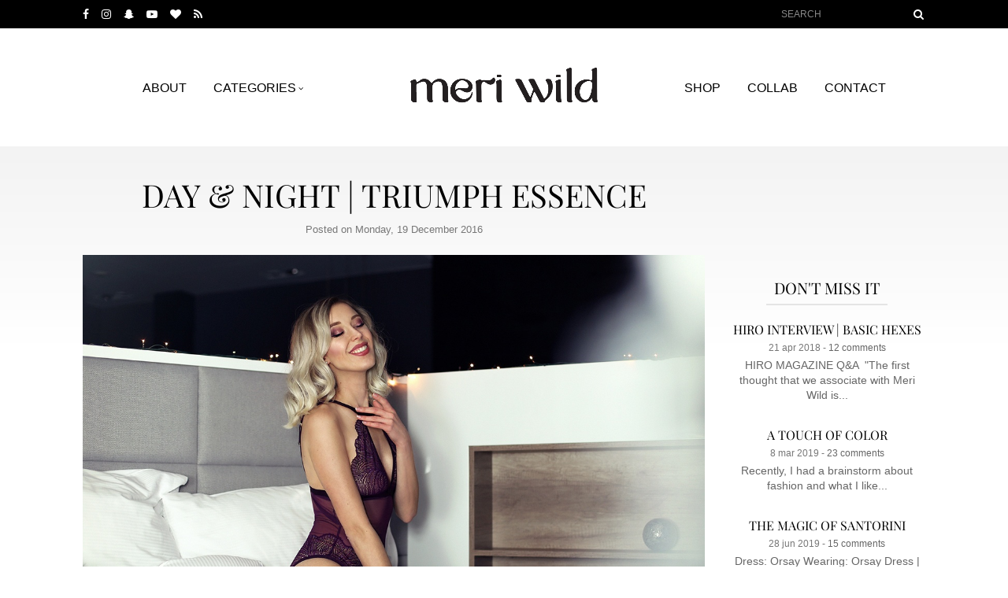

--- FILE ---
content_type: text/html; charset=UTF-8
request_url: https://www.meriwild.com/2016/12/day-night-triumph-essence.html
body_size: 29304
content:
<!DOCTYPE html>
<html dir='ltr' lang='en-GB' xmlns='http://www.w3.org/1999/xhtml' xmlns:b='http://www.google.com/2005/gml/b' xmlns:data='http://www.google.com/2005/gml/data' xmlns:expr='http://www.google.com/2005/gml/expr'>
<head>
<link href='https://www.blogger.com/static/v1/widgets/335934321-css_bundle_v2.css' rel='stylesheet' type='text/css'/>
<meta content='IE=edge,chrome=1' http-equiv='X-UA-Compatible'/>
<meta content='width=device-width, initial-scale=1' name='viewport'/>
<title>
DAY &amp; NIGHT | TRIUMPH ESSENCE - Meri Wild Blog
</title>
<link href='//blogger.googleusercontent.com' rel='preconnect'/>
<link href='//cdnjs.cloudflare.com' rel='preconnect'/>
<link href='//fonts.gstatic.com' rel='preconnect'/>
<link href='//blogger.googleusercontent.com' rel='dns-prefetch'/>
<link href='//cdnjs.cloudflare.com' rel='dns-prefetch'/>
<link href='//fonts.gstatic.com' rel='dns-prefetch'/>
<meta content='text/html; charset=UTF-8' http-equiv='Content-Type'/>
<!-- Chrome, Firefox OS and Opera -->
<meta content='#ffffff' name='theme-color'/>
<!-- Windows Phone -->
<meta content='#ffffff' name='msapplication-navbutton-color'/>
<meta content='blogger' name='generator'/>
<link href='https://www.meriwild.com/favicon.ico' rel='icon' type='image/x-icon'/>
<link href='https://www.meriwild.com/2016/12/day-night-triumph-essence.html' rel='canonical'/>
<link rel="alternate" type="application/atom+xml" title="MERI WILD | Blog - Atom" href="https://www.meriwild.com/feeds/posts/default" />
<link rel="alternate" type="application/rss+xml" title="MERI WILD | Blog - RSS" href="https://www.meriwild.com/feeds/posts/default?alt=rss" />
<link rel="service.post" type="application/atom+xml" title="MERI WILD | Blog - Atom" href="https://www.blogger.com/feeds/9180360859184351477/posts/default" />

<link rel="alternate" type="application/atom+xml" title="MERI WILD | Blog - Atom" href="https://www.meriwild.com/feeds/352673873376706423/comments/default" />
<!--Can't find substitution for tag [blog.ieCssRetrofitLinks]-->
<link href='https://blogger.googleusercontent.com/img/b/R29vZ2xl/AVvXsEil6mU5db6ma9farfAQWgCrNTolWMKf5sJsIKOF5Z08vr3OLHO22xn1RAI0c5kKXLdQ0GAHRj8_Az_qhG5e4kaCxUBHKD7wTVKEJ6NrhNUB1yZ2jcrCkkLNTOXNzq_MARNvoq5-nWZCx80Y/s1600/01_ESSENCE_MERIWILD.jpg' rel='image_src'/>
<meta content='https://www.meriwild.com/2016/12/day-night-triumph-essence.html' property='og:url'/>
<meta content='DAY &amp; NIGHT | TRIUMPH ESSENCE' property='og:title'/>
<meta content='Moda i Fotografia to moja pasja, każdego dnia myślę jak stworzyć nowe Stylizacje i gdzie powstaną kolejne sesje, stąd pomysł na Blog o modzie' property='og:description'/>
<meta content='https://blogger.googleusercontent.com/img/b/R29vZ2xl/AVvXsEil6mU5db6ma9farfAQWgCrNTolWMKf5sJsIKOF5Z08vr3OLHO22xn1RAI0c5kKXLdQ0GAHRj8_Az_qhG5e4kaCxUBHKD7wTVKEJ6NrhNUB1yZ2jcrCkkLNTOXNzq_MARNvoq5-nWZCx80Y/w1200-h630-p-k-no-nu/01_ESSENCE_MERIWILD.jpg' property='og:image'/>
<style type='text/css'>@font-face{font-family:'Playfair Display';font-style:normal;font-weight:400;font-display:swap;src:url(//fonts.gstatic.com/s/playfairdisplay/v40/nuFvD-vYSZviVYUb_rj3ij__anPXJzDwcbmjWBN2PKdFvXDXbtY.ttf)format('truetype');}</style>
<style type='text/css'>@font-face{font-family:'FontAwesome';src:url('https://cdnjs.cloudflare.com/ajax/libs/font-awesome/4.7.0/fonts/fontawesome-webfont.eot?v=4.7.0');src:url('https://cdnjs.cloudflare.com/ajax/libs/font-awesome/4.7.0/fonts/fontawesome-webfont.eot?#iefix&v=4.7.0') format('embedded-opentype'),url('https://cdnjs.cloudflare.com/ajax/libs/font-awesome/4.7.0/fonts/fontawesome-webfont.woff2?v=4.7.0') format('woff2'),url('https://cdnjs.cloudflare.com/ajax/libs/font-awesome/4.7.0/fonts/fontawesome-webfont.woff?v=4.7.0') format('woff'),url('https://cdnjs.cloudflare.com/ajax/libs/font-awesome/4.7.0/fonts/fontawesome-webfont.ttf?v=4.7.0') format('truetype'),url('https://cdnjs.cloudflare.com/ajax/libs/font-awesome/4.7.0/fonts/fontawesome-webfont.svg?v=4.7.0#fontawesomeregular') format('svg');font-weight:normal;font-style:normal;font-display:swap}</style>
<style id='page-skin-1' type='text/css'><!--
/*
-----------------------------------------------
Blogger Template Style
Name:     MeriWild 1.5
Designer: Arkadiusz 'HTSZ' Narowski
URL:      www.weblove.pl
----------------------------------------------- */
@font-face {}
/* Content
----------------------------------------------- */
html {
-webkit-box-sizing: border-box;
-moz-box-sizing: border-box;
box-sizing: border-box;
}
*, *:before, *:after {
-webkit-box-sizing: inherit;
-moz-box-sizing: inherit;
box-sizing: inherit;
}
.group:before, .group:after {content: ""; display: table;}
.group:after {clear: both;}
.group {zoom: 1;}
body {
font: normal normal 16px Arial, Tahoma, Helvetica, FreeSans, sans-serif;
color: #262626;
background: #ffffff none repeat scroll top left;
padding: 0;
margin: 0 auto;
}
#content-container {
background: #ffffff;
background: -moz-linear-gradient(top, rgba(243,243,243,1) 0%, rgba(255,255,255,1) 250px);
background: -webkit-linear-gradient(top, rgba(243,243,243,1) 0%,rgba(255,255,255,1) 250px);
background: linear-gradient(to bottom, rgba(243,243,243,1) 0%,rgba(255,255,255,1) 250px);
filter: progid:DXImageTransform.Microsoft.gradient( startColorstr='#f3f3f3', endColorstr='#ffffff',GradientType=0 );
}
img {max-width: 100%; height: auto; border: 0;}
h1, h2, h3, h4, h5, h6 {
font: normal normal 40px 'Playfair Display', Georgia, Utopia, 'Palatino Linotype', Palatino, serif;
color: #262626;
margin: 10px auto;
text-transform: initial;
text-align: inherit;
background-color: transparent;
}
.fa{display:inline-block;font:normal normal normal 14px/1 "FontAwesome", Symbol;font-size:inherit;text-rendering:auto;-webkit-font-smoothing:antialiased;-moz-osx-font-smoothing:grayscale}
/* hacks
----------------------------------------------- */
.item-view .post-body div[style*='width'] {width: inherit !important;}
.item-view .post-body span {color: inherit !important; /*font-family: inherit !important;*/ font-size: inherit !important;}
.item-view .post-body .separator a {margin: 0 auto !important;}
.item-view .post-body table.tr-caption-container {padding: 0;}
/* Links
----------------------------------------------- */
a:link, a:visited {text-decoration: none; color: #666666;}
a:hover, a:active, #scrollup:hover, .item-header a:hover, .item-header a:active {color: #000000;}
.top-container a:link, .top-container a:visited {color: #ffffff;}
.top-container a:hover, .top-container a:active {color: #666666;}
.main-menu li a:link, .main-menu li a:visited {color: #000000;}
.main-menu li a:hover, .main-menu li a:active {color: #666666;}
h2.post-title a:link, h2.post-title a:visited, .item-title a:link, .item-title a:visited {color: #000000;}
h2.post-title a:hover, h2.post-title a:active, .item-title a:hover, .item-title a:active {color: #666666;}
.PopularPosts li a:link, .PopularPosts li a:visited {color: #ffffff;}
.PopularPosts li a:hover, .PopularPosts li a:active {color: #999999;}
.footer-container a:link, .footer-container a:visited {color: #ffffff;}
.footer-container a:hover, .footer-container a:active {color: #999999;}
.post-body a:link, .post-body a:visited {color: #880000;}
.post-body a:hover, .post-body a:active {color: #000000;}
/* Top
----------------------------------------------- */
.header-menu {display: flex; display: -webkit-flex; justify-content: center; align-items: center; align-content: center; height: 160px;}
#header-menu .widget {flex: 0 1 33.33333%; margin: auto; align-self: center;}
.main-menu .PageList ul {list-style-type: none; margin: 0; padding: 0;}
.main-menu .PageList ul li {display: inline-block; margin: 0 30px 0 0; padding: 0; text-transform: uppercase;}
.main-menu .PageList ul li:last-child {margin-right: 0;}
.main-menu .PageList li ul {border: 1px solid #e4e4e4; font-size: 14px; display: block; width: calc(150px + 2px); height: auto; left: -999px; margin: 0 0 0 -20px; overflow: visible; padding: 0; opacity: 0; position: absolute; z-index: 9999; text-align: center; transition: opacity 0.35s ease-in-out 0s, visibility 0s linear 0.35s;}
.main-menu .PageList li:hover ul, .main-menu .PageList li li:hover ul, .main-menu .PageList li li li:hover ul {left: auto; opacity: 1;}
.main-menu .PageList li:hover {position: static;}
.main-menu .PageList li li a {width: calc(150px - 16px); display: block; margin: 0 8px; padding: 0 10px; text-decoration: none; z-index: 9999; border-width: 0 0 1px; border-style: solid; border-color: #e4e4e4;position: relative;}
.main-menu .PageList li li a, .main-menu .PageList .open li a {line-height: 35px;}
.main-menu .PageList li li:last-child a {border: 0;}
.main-menu .PageList li li a:hover, .main-menu .PageList li li a:active {display: block;}
.main-menu:after, .main-menu .PageList li ul:after, .main-menu .open ul:after {height: 100%; content: ""; position: absolute; top: 0; left: 0; z-index: -1; background-color: #ffffff; width: 100%;}
#header-menu .header-widget img {aspect-ratio: 16 / 3; max-width: 240px; max-height: 160px; margin: 0 auto;}
.category-link:after {content: "\f107"; font-family: "FontAwesome", Symbol; font-size: 10px; padding-left: 3px; vertical-align: middle;}
.mobilenav-bar {background-color: #000000; border: 0; color: #ffffff; cursor: pointer; font-size: 14px; line-height: 20px; padding: 0; margin-left: 16px;}
.mobilenav-bar:after {content: "\f0c9"; font-family: "FontAwesome", Symbol;}
.mobilenav {height: 100%; width: 100%; position: fixed; z-index: 10; top: 0; left: 100%; background-color: #000000; overflow-x: hidden; padding-top: 60px; transition: 0.3s;}
.mobilenav .closebtn {position: absolute; top: 5px; right: 15px; font-size: 28px; z-index: 11;}
#top-inner #SlideMobileNav .widget {float: none; margin: 0 auto;}
#top-inner #SlideMobileNav ul {font-size: 24px; text-transform: uppercase; list-style-type: none; margin: 0 auto; padding: 0; text-align: center;}
#top-inner #SlideMobileNav ul li {line-height: 1.8; margin: 0; padding: 0;}
#top-inner #SlideMobileNav .sub-menu {display: none;}
#SlideMobileNav .mobilenav-inner {position: absolute; top: 50%; left: 5%; width: 90%; -webkit-transform: translateY(-50%); -ms-transform: translateY(-50%); transform: translateY(-50%);}
/* Columns
----------------------------------------------- */
.layout-frame {margin: 0 auto;}
#top-container {background-color: #000000;}
#top-gadgets {margin: 0; padding: 8px 0;}
#top-inner #HTML98 {float: right;}
#top-inner .widget-content {line-height: 0; margin: 0 15px;}
#main-menu {background-color: #fff; padding: 15px 0;}
#blog-container, #sidebar-container {float: left; max-width: 100%; position: relative; word-wrap: break-word; padding: 0; margin: 0;}
#blog-container, #menu-header {width: 100%;}
#sidebar-container {color: #666666; float: right; font: normal normal 14px Arial, Tahoma, Helvetica, FreeSans, sans-serif;}
#blog-container, #sidebar-container, #Blog1 {overflow: hidden;}
#content-inner, #bottom-container #bottom-gadgets {background-color: transparent; margin: 0 auto;}
#content-inner {padding: 30px 0;}
#footer-container {background-color: #000000; color: #999999;}
#footer-container .footer-section {float: left; width: 50%; margin: 0; padding: 0 15px; vertical-align: top;}
#footer-container .footer-right {text-align: right;}
#footer-container .widget {margin: 30px auto 0;}
#footer-container .widget, #footer-container ul li {display: inline-block; vertical-align: middle;}
#footer-inner ul {margin: 0; padding: 0;}
#footer-inner .PageList ul li {margin: 0 30px 0 0; text-transform: uppercase;}
#copyright {clear: both; padding: 30px 0 0;}
#copyright .footer-info {padding: 0 15px 15px;}
.layout-frame {margin: 0 auto;}
/* Widgets
----------------------------------------------- */
.widget {margin: 30px 0;}
#sidebar-container .widget:last-child {margin-bottom: 30px;}
.widget, .cloud-label-widget-content, #ArchiveList {text-align: center;}
#top-container .widget h3, #main-menu .widget h3, #footer-container .widget h3, .eng-content {display: none;}
.widget h3, .page-view h2.post-title, .comments h4, .post-footer h4 {
color:#000000;
font: normal normal 20px 'Playfair Display', Georgia, Utopia, 'Palatino Linotype', Palatino, serif;
margin-bottom: 20px;
text-align: center;
text-transform: uppercase;
}
.widget h3,  h3.widget-area, .page-view h2.post-title, .comments h4, .post-footer h4 {
display: inline-block;
border-color: #e4e4e4;
border-style: solid;
border-width: 0 0 2px;
line-height: 1;
padding: 10px;
}
#top-gadgets .widget {text-align: center;}
.Text p {margin: 0 0 5px;}
#BlogArchive1_ArchiveMenu {width: 100%; height: 35px;}
.cloud-label-widget-content a {margin: 5px; line-height: 1.6;}
/*.Label .label-count:before, .BlogArchive .post-count:before {content: '(';}
.Label .label-count:after, .BlogArchive .post-count:after {content: ')';}*/
#instagram-weblove-pl {margin: 0; padding: 0; text-align: justify;}
.PopularPosts ul, #recommended-weblove-pl, #insta-photos {list-style-type: none; margin: 0 auto; padding: 0;}
.PopularPosts ul:after {content: ""; display: table; clear: both;}
#insta-photos li {float: left; padding: 0; max-width: 16.666%; width: 16.666%;}
.PopularPosts .widget-content ul li {padding: 0; margin: 0 auto 15px; max-width: 480px;}
.PopularPosts .widget-content ul li:last-child {margin-bottom: 0;}
.PopularPosts .item-thumbnail-only, #insta-photos .insta-grid {position: relative; overflow: hidden;}
.PopularPosts .item-thumbnail {float: none; margin: 0;}
.PopularPosts .item-thumbnail a, #insta-photos .item-thumb a {background-color: #000; display: block; overflow: hidden; line-height: 0;}
#insta-photos .item-thumb {position: relative; width: 100%;}
#insta-photos .item-thumb:after {content: ""; display: block; height: 0; padding-bottom: 100%;}
#insta-photos .item-thumb img {border: 0; height: 100%; object-fit: cover; -o-object-fit: cover; position: absolute; width: 100%; max-width: 100%;}
.PopularPosts img {max-width: 100%; padding: 0;}
#insta-photos .item-meta {text-align: center;}
.PopularPosts .item-title a, #insta-photos .item-meta a {top: 50%; margin: auto; position: absolute; -webkit-transform: translateY(-50%); -ms-transform: translateY(-50%); transform: translateY(-50%); line-height: 1.4; opacity: 0;}
.PopularPosts .item-title a {color: #ffffff; font: normal normal 15px 'Playfair Display', Georgia, Utopia, 'Palatino Linotype', Palatino, serif; left: 5%; right: 5%; width: 90%;}
.PopularPosts li:hover .item-title a, #insta-photos li:hover .item-meta a {opacity: 1;}
#recommended-weblove-pl .rcmd-item {line-height: 1.4; margin: 10px auto; padding: 10px 0;}
#recommended-weblove-pl .rcmd-item:first-child {margin-top: 0; padding-top: 0;}
#recommended-weblove-pl .rcmd-item:last-child {margin-bottom: 0; padding-bottom: 0;}
#recommended-weblove-pl .item-title {font: normal normal 16px 'Playfair Display', Georgia, Utopia, 'Palatino Linotype', Palatino, serif; margin-bottom: 5px;}
#recommended-weblove-pl .item-header {color: #777777; font-size: 12px; margin-bottom: 5px;}
#insta-photos .item-meta a {left: 25%; right: 25%; width: 50%;}
#insta-photos .item-meta span {color: #ffffff; display: inline; font-size: 14px; line-height: 1.6;}
#insta-photos .item-meta span:before {padding-right: 5px;}
#insta-photos .item-meta .insta-likes:before {content: "\f004";}
#insta-photos .item-meta .insta-likes:after {content: "\00000A"; display: block;}
#insta-photos .item-meta .insta-comments:before {content: "\f086";}
#related-posts {margin: 0 auto;}
#related-posts ul {margin: 0 -5px; padding: 0; text-align: center; list-style: none;}
#related-posts li {float: left; vertical-align: top; width: 25%; margin: 0 0 10px; padding: 0 5px;}
#related-posts li .item-thumb {line-height: 0; overflow: hidden;}
#related-posts .item-title {font: normal normal 14px 'Playfair Display', Georgia, Utopia, 'Palatino Linotype', Palatino, serif; margin: 10px auto 0;}
.item-title {text-transform: uppercase;}
#shareico, #post-tags, #related-posts {padding: 20px 0 0;}
.widget-item-control {z-index: 9;}
#searchform-top, #searchform {line-height: 20px; height: 20px; display: inline-block;}
.search-box .search-input, .search-box .search-button {height: 100%; vertival-align: middle; -webkit-border-radius:0}
#search-top {display: inline-block;}
#search-top .search-input, #search-top .search-button {background-color: #000000; border: 0; vertical-align: top; height: 100%;}
#search-top .search-input {border: 1px solid #000000;}
#searchform-top:hover .search-input {border-bottom: 1px solid #888888;}
.search-box .search-input {background-color: #ffffff; border: 1px solid #e4e4e4; color: #888888; font-size: 12px; line-height: 1; padding: 0 3px; text-transform: uppercase; width: 160px;}
.search-box .search-button {background-color: transparent; border: 0; color: #262626; cursor: pointer; font: 14px/20px "FontAwesome", Symbol; padding: 0 2px; margin-left: 10px;}
#search-top .search-button, #search-top .search-input:focus {color: #fff; outline: none;}
input[type="search"]::-webkit-search-decoration, input[type="search"]::-webkit-search-cancel-button, input[type="search"]::-webkit-search-results-button, input[type="search"]::-webkit-search-results-decoration {-webkit-appearance: none; appearance: none;}
.basic-hexes {margin-top: 15px; position: relative;}
.homepage .basic-hexes {margin-top: 60px;}
.basic-hexes span {color: #000; background-color: #fff; border-style: solid; border-color: #000; border-width: 1px; display: inline-block; font-family: 'Playfair Display', Georgia, Utopia, 'Palatino Linotype', Palatino, serif; font-size: 22px; padding: 10px; margin: 4px; line-height: 1; position: absolute; top: 50%; left: 50%; -webkit-transform: translate(-50%,-50%); -ms-transform: translate(-50%,-50%); transform: translate(-50%,-50%);}
.basic-hexes:hover span {color: #fff; background-color: #000; border-color: #fff; border-style: solid;}
/* Social Weblove.PL
----------------------------------------------- */
.LinkList .socialicons li, #shareico ul li {padding: 0; display: inline-block; *display: inline; list-style-type: none;}
.LinkList .socialicons li {margin: 0 12px 0 0;}
.widget .socialicons, #shareico ul {overflow: hidden; padding: 0; margin: 0 auto;}
.widget .socialicons li a, #shareico ul li a {display: inline-block; padding: 0; margin: 0;}
#shareico ul {margin: 0 auto; padding: 0;}
#shareico ul li {margin: 0 30px 0 0;}
#shareico ul li:last-child, .LinkList .socialicons li:last-child {margin-right: 0;}
#shareico ul li a {color: #000000; width: 16px; height: 16px;}
.socialicons li a:before, .post-footer #shareico li a:before {text-align: center;}
.socialicons li a:before {font-size: 18px; line-height: 20px;}
.post-footer #shareico li a:before {font-size: 16px; line-height: 18px;}
.socialicons li a.facebook:before, #shareico li a.facebook:before {content: "\f09a";} /*{content: "\f082";}*/
.socialicons li a.instagram:before {content: "\f16d";}
.socialicons li a.twitter:before, #shareico li a.twitter:before {content: "\f099";} /*{content: "\f081";}*/
.socialicons li a.pinterest:before, #shareico li a.pinterest:before {content: "\f231";} /*{content: "\f0d3";}*/
.socialicons li a.subscribe:before, .socialicons li a.rss:before {content: "\f09e";}
.socialicons li a.notifications:before {content: "\f0f3";}
.socialicons li a.youtube:before {content: "\f16a";}
.socialicons li a.tumblr:before {content: "\f173";}
.socialicons li a.bloglovin:before {content: "\f004";}
.socialicons li a.lookbook:before {content: "\f02d";}
.socialicons li a.contact:before, .socialicons li a.email:before, .socialicons li a.kontakt:before, #shareico li a.email:before {content: "\f0e0";} /*{content: "\f199";}*/
.socialicons li a.blogger:before {content: "\f032";}
.socialicons li a.snapchat:before {content: "\f2ac";}
.socialicons li a.facebook:hover, #shareico li a.facebook:hover {color:#3b5998;}
.socialicons li a.instagram:hover {color:#125688;}
.socialicons li a.youtube:hover, .socialicons li a.yt:hover {color:#C31A1E;}
.socialicons li a.bloglovin:hover {color: #333333;}
.socialicons li a.notifications:hover {color: #ff0000;}
.socialicons li a.snapchat:hover {color: #FFFC00;}
.socialicons li a.pinterest:hover, #shareico li a.pinterest:hover {color: #cb2027;}
.socialicons li a.twitter:hover, #shareico li a.twitter:hover {color:#00B6F1;}
.socialicons li a.contact:hover, .socialicons li a.email:hover, #shareico li a.email:hover {color: #f57b54;}
.socialicons li a.subscribe:hover, .socialicons li a.rss:hover {color: #f26522;}
.fa-times:before{content:"\f00d"}
.fa-angle-double-up:before{content:"\f102"}
/* Post
----------------------------------------------- */
h2.post-title {border: 0; color: #000000; font: normal normal 40px 'Playfair Display', Georgia, Utopia, 'Palatino Linotype', Palatino, serif; margin: 5px auto; padding: 0 5px; text-transform: uppercase;}
.post .date-header {display: block; font: normal 300 13px Arial, Tahoma, Helvetica, FreeSans, sans-serif; color: #777777; text-align: center; margin: 0 auto 20px; padding: 5px 0;}
.date-outer {padding-bottom: 30px; margin-bottom: 30px;}
.date-outer:last-child {margin-bottom: 0;}
.grid {text-align: center;}
.grid-view .grid h2.post-title {font: normal normal 21px 'Playfair Display', Georgia, Utopia, 'Palatino Linotype', Palatino, serif;}
.grid .post-image {margin: 0 auto 10px;}
.grid .post-image a {display: block; line-height: 0;}
.grid .post-comment-link a:before {font-family: "FontAwesome", Symbol; color: #262626; padding-right: 5px;}
.grid .post-footer {font-size: 15px; margin: 10px auto;}
.grid .post-comment-link a:before {content: "\f0e6";}
.grid-view .grid {float: left; width: 33.33333%; padding: 5px;}
.grid-view .blog-posts {margin: 0 -5px;}
.grid-view .grid:only-child {width: 100%;}
.jump-link {font-size: 14px; display: inline-block; margin: 10px auto; text-transform: uppercase;}
.jump-link a:link, .jump-link a:visited {color: #ffffff; background-color: #000000; border: 1px solid #000000; display: inline-block; padding: 10px 20px; line-height: 1;}
.jump-link a:hover, .jump-link a:active {color: #000000; background-color: #ffffff;}
.item-view .post-body, .page-view .post-body {position: relative; text-align: justify;}
.post-footer-line > * {margin: auto;}
.categories {margin: 0 auto 5px;}
.post-labels, #shareico .fb_iframe_widget {font-size: 12px; display: block; letter-spacing: 1px;}
.post-labels a {display: inline-block; border-bottom: 1px solid #000000; padding: 0 1px; margin: 0 8px; text-transform: uppercase;}
.item-view .post-footer .post-labels a {border: 0;}
.widget .columns > [class*='col-'] {float: left; min-height: 1px; padding: 0 15px; margin: 0 auto 15px; position: relative;}
.widget .columns > [class*='col-'] [class*='col-'] {margin: 0 auto;}
.widget .columns {position: relative; margin: 15px -15px 0; padding: 0; list-style-type: none}
.page-view .widget .columns {margin-left: auto; margin-right: auto;}
.widget .columns:after {content: ""; display: table; clear: both;}
.col-1-1 {width: 60%;}
.col-3-5 {width: 60%;}
.col-1-2 {width: 50%;}
.col-1-3 {width: 33.33333%;}
.col-1-4 {width: 25%;}
.col-1-5 {width: 20%;}
.col-1-6 {width: 16.66666%;}
.widget .gap-40 [class*='col-'] {padding: 0 20px;}
.widget .gap-80 [class*='col-'] {padding: 0 40px;}
.widget .columns .right {float: right;}
#Blog1 .post-body h1, .widget-content h1 {font-size: 40px;}
#Blog1 .post-body h2, .widget-content h2 {font-size: 30px;}
#Blog1 .post-body h3, .widget-content h3 {font-size: 23px;}
#Blog1 .post-body h4, .widget-content h4 {font-size: 16px;}
#Blog1 .post-body h5, .widget-content h5 {font-size: 14px;}
#Blog1 .post-body h6, .widget-content h6 {font-size: 13px;}
#Blog1 .post-body .huge {font-size: 70px; text-transform: uppercase; margin-bottom: 50px;}
/* Comments
----------------------------------------------- */
.comments {margin-top: 20px;}
.comments .avatar-image-container {max-height: 70px; text-align: center; width: 70px;}
.comments .avatar-image-container img {max-width: 70px;}
.comments .comments-content .icon.blog-author {display: none;}
.comments .comment-block {margin-left: 80px;}
.comments .comments-content ol {counter-reset: section;}
.comments .comments-content .inline-thread {padding: 1% 1% 1% 3%;}
.comments .comments-content .datetime a {color: #cccccc; font-size: 90%; float: right; display: block;}
.comments .comments-content .datetime a:after {counter-increment: section; content: " (#" counters(section,".") ")";}
.comments .comments-content .user {font-weight: normal;}
.comments .comments-content .loadmore {margin-bottom: 0;}
.comments .comments-content a br, #comments .comment-content b br + br ~ br {display: none;}
#comments .comments-content .blog-author {font-weight: normal; font-size: 115%;}
#comments .comment-content a:before {content: "\f08e"; font: normal normal 12px "FontAwesome", Symbol; padding-right: 5px;}
#comments .comment-content b > a, #comments .comment-content a > b, #comments .comment-content b, #comments .comment-content strong {font-weight: normal;}
#comments .comment-content a[href*="ellofas"], #comments .comment-content a[href*="dziathe"], #comments .comment-content a[href*="stryandr"] {pointer-events: none;}
.comment-form {margin: 0 auto;}
#comment-editor {min-height: 150px;}
#comments h4, .post-footer h4 {font-weight: normal; overflow: hidden;}
/* Pagination
----------------------------------------------- */
#Blog1 .blog-pager a, .loadmore a {
border-style: solid; border-color: #000000; border-width: 1px; display: inline-block; line-height: 1; padding: 10px; margin: 4px; text-align: center;
}
#blog-pager .showpagePoint, #blog-pager .pagecurrent, #blog-pager .pagedots, #Blog1 .blog-pager a:hover, .loadmore a:hover {
color: #fff; background-color: #000; border-style: solid; border-color: #000000; border-width: 1px; display: inline-block; padding: 10px; margin: 4px; line-height: 1;
}
.pagecurrent a, .showpagePoint a, .showpageNum a, .showpage a, .pagedots a {display: inline-block;}
#Blog1 .blog-pager {font-size: 14px; letter-spacing: 1px; clear: both; margin: 0 auto; text-transform: uppercase; overflow: hidden; padding: 15px 0;}
#blog-pager .pager-link {width: 50%;}
#Blog1 .blog-pager .pager-link a {margin: auto;}
/* Accents
---------------------------------------------- */
b, strong {font-weight: 700;}
a, a:visited, .post-title, .grid .post-image img, #related-posts li img, #instagram-weblove-pl .item-view img, #instagram-weblove-pl .item-meta, #instagram-weblove-pl .item-meta span, #instagram-weblove-pl li img, .Image img, #header-inner img, .PopularPosts .item-thumbnail-only .item-title, .PopularPosts .item-thumbnail-only img, #searchform-top .search-input, .basic-hexes span {
-webkit-transition: all 0.35s ease-in-out;
-moz-transition: all 0.35s ease-in-out;
-ms-transition: all 0.35s ease-in-outr;
-o-transition: all 0.35s ease-in-out;
transition: all 0.35s ease-in-out;
-moz-backface-visibility: hidden;
-webkit-backface-visibility: hidden;
}
#instagram-weblove-pl li:hover img, .PopularPosts li:hover img  {opacity: 0.55;}
#instagram-weblove-pl .item-meta span:hover {opacity: 0.4;}
.left {float: left;}
.right {float: right;}
.clear {clear: both;}
.lt {text-align: left;}
.rt {text-align: right;}
.cntr {text-align: center;}
iframe[id^="oauth2relay"] {top: -1px;}
.status-msg-border {border-color: #e4e4e4; opacity: 1;}
.status-msg-wrap {margin: 0 auto 20px; text-align: center; width: calc(100% - 10px);}
.status-msg-bg {background-color: transparent;}
#scrollup {color: #ffffff; cursor: pointer;}
/* Cookies
---------------------------------------------- */
#cookieChoiceInfo {background-color: #ffffff; border-style: solid; border-width: 1px 0 0; border-color: #000000; bottom: 0; top: auto !important; opacity: 0.96;} #cookieChoiceInfo, #cookieChoiceInfo .cookie-choices-inner, #cookieChoiceInfo .cookie-choices-text, #cookieChoiceInfo .cookie-choices-buttons, #cookieChoiceInfo .cookie-choices-button {color: #666666; font: normal normal 14px Arial, Tahoma, Helvetica, FreeSans, sans-serif;} #cookieChoiceInfo .cookie-choices-button {border-style: solid; border-width: 1px; border-color: #000000; color: #000000; background-color: #ffffff; display: inline-block; line-height: 1; padding: 10px 20px; text-transform: uppercase;} #cookieChoiceInfo .cookie-choices-button:hover {color: #ffffff; background-color: #000000;} #cookieChoiceInfo #cookieChoiceDismiss:after {content: "\f046"; font-family: "FontAwesome", Symbol; padding-left: 5px; line-height: 0;}

--></style>
<style id='template-skin-1' type='text/css'><!--
.layout-frame {min-width: 272px; max-width: 1350px;}
#content-inner {padding-right: 280px;}
#sidebar-container {width: 280px;margin: 0 -280px 0 0;}
#top-inner .widget {float: left; width: 280px; margin: 0; padding: 0;}
#header-menu #LinkList99 {flex: 1 0 calc(280px - 30px); -ms-flex: 0 0 250px; margin-left: 30px;}
.page-view #content-inner, .error-view #content-inner {padding-right: 0;}
.error-view #sidebar-container {float: none; width: 100%; margin: 0 auto;}
.error-view #sidebar-container .widget:first-child, .label-view #sidebar-container .widget:first-child {margin-top: 0;}
.item-view .post-body {padding: 0 220px;}
.item-view .post-body img, .item-view .post-body iframe, .item-view .post-body embed, .item-view .post-body object, .widget-full {width: auto; margin: 0 -220px; max-width: calc(100% + 220px + 220px); position: relative; overflow: hidden;}
.item-view .recommendedbycvrtsr iframe {margin: auto !important;}
body#layout div.widget {max-width: none;}
#layout #blog-container, #layout #menu-header {width: 100%;}
#layout #blog-container, #layout #sidebar-container {float: left;}
#layout #header-menu #LinkList99 {margin-left: auto;}
@-moz-document url-prefix() { table img {width: 100%;} }
@media only screen and (max-width: 1366px) {
.layout-frame, #blog-container {max-width: 1280px;}
}
@media only screen and (max-width: 1280px) {
.layout-frame, #blog-container {max-width: 1100px;}
.header-menu {height: 120px;}
#header-menu #LinkList99 {display: none;}
#top-container .socialicons li a:before {font-size: 14px; line-height: 20px;}
#top-inner #LinkList99 {text-align: left;}
#top-inner #HTML98 {text-align: right;}
#header-menu .header-widget img {max-height: 120px;}
.item-view .post-body {padding: 0 160px;}
.item-view .post-body img, .item-view .post-body iframe, .item-view .post-body embed, .item-view .post-body object, .widget-full {margin: 0 -160px; max-width: calc(100% + 160px + 160px);}
}
@media only screen and (max-width: 1100px) {
.layout-frame {max-width: 980px;}
.header-menu {height: 100px;}
#header-menu .header-widget img {max-height: 100px;}
.item-view .post-body {padding: 0 110px;}
.item-view .post-body img, .item-view .post-body iframe, .item-view .post-body embed, .item-view .post-body object, .widget-full {margin: 0 -110px; max-width: calc(100% + 110px + 110px);}
}
@media only screen and (min-width: 961px) {
#sidebar-container .widget:first-child {margin-top: 120px;}
}
@media only screen and (max-width: 960px) {
.layout-frame {max-width: 830px;}
.header-menu {font-size: 14px; height: auto;}
.main-menu .PageList ul li {margin-right: 26px;}
#content-inner, #blog-container, #sidebar-container {float: none; padding-right: 0; margin: 0 auto; width: 100%;}
#sidebar-container {margin-top: 30px;}
.widget .gap-40 [class*='col-'] {padding: 0 10px;}
.widget .gap-80 [class*='col-'] {padding: 0 20px;}
.comments .avatar-image-container {max-height: 60px;width: 60px;}
.comments .avatar-image-container img {max-width: 60px;}
.comments .comment-block {margin-left: 70px;}
.comments .comments-content .datetime a {margin-top: 8px;}
.col-1-6, #insta-photos li {max-width: 33.333333%; width: 33.333333%;}
#footer-container .footer-section {width: 100%; text-align: center;}
}
@media only screen and (max-width: 800px) {
.layout-frame {max-width: 730px;}
.item-view .post-body {padding: 0 120px;}
.item-view .post-body img, .item-view .post-body iframe, .item-view .post-body embed, .item-view .post-body object, .widget-full {margin: 0 -120px; max-width: calc(100% + 120px + 120px);}
#footer-inner .LinkList .socialicons li {margin-right: 20px;}
#footer-inner .LinkList .socialicons li:last-child {margin-right: 0;}
}
@media only screen and (min-width: 769px) {
.grid-view .grid:nth-child(3n+4) {clear: left;}
.mobilenav-bar, .mobilenav {display: none;}
}
@media only screen and (max-width: 768px) {
#header-menu {flex-wrap: wrap;}
#header-menu .widget {flex-basis: 50%;}
#header-menu #Header1 {flex-basis: 100%; order: 1;}
#header-menu #PageList1 {order: 2;}
#header-menu #PageList2 {order: 3;}
.grid-view .grid, #related-posts li {width: 50%;}
.grid-view .grid:nth-child(2n+3), #related-posts li:nth-child(2n+3) {clear: left;}
}
@media only screen and (min-width: 668px) and (max-width: 960px)  {
.sidebar .PopularPosts ul {margin: 0 -7.5px;}
.sidebar .PopularPosts ul li {float: left; width: 33.333333%;}
.sidebar .PopularPosts .item-thumbnail-only {padding: 0 7.5px;}
.col-1-6:nth-child(3n+4) {clear: left;}
}
@media only screen and (min-width: 668px) {
.error-view .PopularPosts ul {margin: 0 -7.5px;}
.error-view .PopularPosts ul li {float: left; width: 33.333333%;}
.error-view .PopularPosts .item-thumbnail-only {padding: 0 7.5px;}
}
@media only screen and (max-width: 667px) {
.layout-frame {max-width: 540px;}
#top-inner .widget {width: auto;}
.search-box .search-input {width: 128px;}
.header-menu {font-size: 12px;}
h2.post-title {font-size: 30px;}
.item-view .post-body {padding: 0;}
.item-view .post-body img, .item-view .post-body iframe, .item-view .post-body embed, .item-view .post-body object, .widget-full {max-width: 100%; margin: auto;}
[class*='col-'] {width: 100%;}
.page-view .col-1-6, .page-view .collaboration .col-1-6 {max-width: 50%; width: 50%;}
.page-view .col-1-6:nth-child(2n+3) {clear: left;}
#Blog1 .blog-pager .pager-link {float: none;}
#Blog1 .blog-pager .pager-link a {display: block; margin: 5px auto;}
.comments .avatar-image-container {max-height: 45px; width: 45px;}
.comments .avatar-image-container img {max-width: 45px;}
.comments .comment-block {margin-left: 55px;}
.comments .comments-content .comment-content {text-align: left; word-wrap: break-word;}
.comments .comments-content .user {display: block; word-break: break-all;}
#copyright .footer-info {float: none; text-align: center;}
}
@media only screen and (max-width: 568px) {
.layout-frame {max-width: 480px;}
}
@media only screen and (max-width: 567px) {
#header-menu .widget {flex-basis: 100%;}
#header-menu ul li {line-height: 2;}
}
@media only screen and (max-width: 490px) {
.layout-frame {margin-left: 5px; margin-right: 5px;}
.grid-view .grid, .page-view .col-1-6 {width: 100%;}
#top-container #LinkList99 .widget-content {margin-right: 0;}
#footer-container .widget {display: block; margin-top: 20px;}
#footer-container #footer-right .widget:first-child {margin-top: 0;}
#footer-inner .PageList ul li {margin: 10px;}
#footer-inner .socialicons li a:before {font-size: 21px; line-height: 21px;}
#insta-photos li {max-width: 50%; width: 50%;}
}
@media only screen and (max-width: 420px) {
#top-container .socialicons li:nth-child(n+5) {display: none;}
}
@media only screen and (max-width: 359px) {
#top-container .socialicons li:nth-child(n+3) {display: none;}
#footer-inner .PageList ul li {display: block;}
}
@media \0screen {
img { width: auto; /* for ie 8 */}
}
.blogger-clickTrap {display: none !important;}
--></style>
<script>
  (function(i,s,o,g,r,a,m){i['GoogleAnalyticsObject']=r;i[r]=i[r]||function(){
  (i[r].q=i[r].q||[]).push(arguments)},i[r].l=1*new Date();a=s.createElement(o),
  m=s.getElementsByTagName(o)[0];a.async=1;a.src=g;m.parentNode.insertBefore(a,m)
  })(window,document,'script','https://www.google-analytics.com/analytics.js','ga');

  ga('create', 'UA-27171424-13', 'auto');
  ga('require', 'displayfeatures');
  ga('send', 'pageview');

</script>
<link href='https://www.blogger.com/dyn-css/authorization.css?targetBlogID=9180360859184351477&amp;zx=88e16298-7c62-4b97-865b-c467cbb06be4' media='none' onload='if(media!=&#39;all&#39;)media=&#39;all&#39;' rel='stylesheet'/><noscript><link href='https://www.blogger.com/dyn-css/authorization.css?targetBlogID=9180360859184351477&amp;zx=88e16298-7c62-4b97-865b-c467cbb06be4' rel='stylesheet'/></noscript>
<meta name='google-adsense-platform-account' content='ca-host-pub-1556223355139109'/>
<meta name='google-adsense-platform-domain' content='blogspot.com'/>

<!-- data-ad-client=ca-pub-5404186443657246 -->

</head>
<body class='item-view'>
<div class='top-container' id='top-container'>
<div class='layout-frame' id='top-inner'>
<div class='top-gadgets group section' id='top-gadgets' name='sekcja górna'><div class='widget HTML' data-version='2' id='HTML98'>
<h3 class='title'>
Search
</h3>
<div class='widget-content'>
<div class='search-box' id='search-top'>
<form action='/search' id='searchform-top' method='get' role='search'>
<input class='search-input' id='s' name='q' onblur='if (this.value == &#39;&#39;) {this.value = &#39;Search&#39;;}' onfocus='if (this.value == &#39;Search&#39;) {this.value = &#39;&#39;;}' placeholder='Type & press enter' title='click and type' type='search' value='Search'/><input class='search-button' title='search this blog' type='submit' value=''/>
</form>
</div>
<span class='mobilenav-bar' onclick='openNav()' title='mobile menu'></span>
</div>
</div></div>
<div class='mobilenav' id='SlideMobileNav'>
<a class='closebtn' href='javascript:void(0)' onclick='closeNav()' title='close menu'><i aria-hidden='true' class='fa fa-times'></i></a>
<div class='mobilenav-inner'>
<ul><li><a href='https://www.meriwild.com/'>Home</a></li></ul>
</div>
</div>
</div>
</div>
<div class='main-menu' id='main-menu'>
<div class='layout-frame group' id='header-inner'>
<div class='menu-header group' id='menu-header' role='banner'>
<div class='header-menu section' id='header-menu' name='Menu główne'><div class='widget PageList' data-version='2' id='PageList1'>
<h3 class='title'>
Menu left
</h3>
<div class='widget-content'>
<ul>
<li>
<a href='https://www.meriwild.com/p/about.html' target='_self'>ABOUT</a>
</li>
<li><a class='category-link' href='#'>Categories</a>
<ul class='sub-menu'>
<li><a href='https://www.meriwild.com/search/label/OUTFITS?&max-results=12'>Outfits</a></li>
<li><a href='https://www.meriwild.com/search/label/TRAVEL?&max-results=12'>Travel</a></li>
<li><a href='https://www.meriwild.com/search/label/BEAUTY?&max-results=12'>Beauty</a></li>
<li><a href='https://www.meriwild.com/search/label/INSPIRATION?&max-results=12'>Inspiration</a></li>
</ul>
</li>
</ul>
</div>
</div>
<div class='widget Header' data-version='2' id='Header1'>
<div class='header-widget'>
<a class='header-image-wrapper' href='https://www.meriwild.com/'>
<img alt='MERI WILD | Blog' data-original-height='150' data-original-width='800' src='https://blogger.googleusercontent.com/img/a/AVvXsEiYEJOjEIeLs6hyFnRPjJ6ymcuu5wGWG6BlCa3qQxoBoqDmdpNVwkvT40CnWHQjCFffzfnjGRnFzHahGRcUF1srjJ8sw-jl15KEi6PyVWaiCFOPtU9LuwdAAV3fyOzzqt4CtKAt5-AJPQs-vOVkrZPtjUjHgihzaQubYFyMGs1TpaYXOV-909XQ4qcjdGU2=s800' srcset='https://blogger.googleusercontent.com/img/a/AVvXsEiYEJOjEIeLs6hyFnRPjJ6ymcuu5wGWG6BlCa3qQxoBoqDmdpNVwkvT40CnWHQjCFffzfnjGRnFzHahGRcUF1srjJ8sw-jl15KEi6PyVWaiCFOPtU9LuwdAAV3fyOzzqt4CtKAt5-AJPQs-vOVkrZPtjUjHgihzaQubYFyMGs1TpaYXOV-909XQ4qcjdGU2=w120 120w, https://blogger.googleusercontent.com/img/a/AVvXsEiYEJOjEIeLs6hyFnRPjJ6ymcuu5wGWG6BlCa3qQxoBoqDmdpNVwkvT40CnWHQjCFffzfnjGRnFzHahGRcUF1srjJ8sw-jl15KEi6PyVWaiCFOPtU9LuwdAAV3fyOzzqt4CtKAt5-AJPQs-vOVkrZPtjUjHgihzaQubYFyMGs1TpaYXOV-909XQ4qcjdGU2=w240 240w, https://blogger.googleusercontent.com/img/a/AVvXsEiYEJOjEIeLs6hyFnRPjJ6ymcuu5wGWG6BlCa3qQxoBoqDmdpNVwkvT40CnWHQjCFffzfnjGRnFzHahGRcUF1srjJ8sw-jl15KEi6PyVWaiCFOPtU9LuwdAAV3fyOzzqt4CtKAt5-AJPQs-vOVkrZPtjUjHgihzaQubYFyMGs1TpaYXOV-909XQ4qcjdGU2=w480 480w, https://blogger.googleusercontent.com/img/a/AVvXsEiYEJOjEIeLs6hyFnRPjJ6ymcuu5wGWG6BlCa3qQxoBoqDmdpNVwkvT40CnWHQjCFffzfnjGRnFzHahGRcUF1srjJ8sw-jl15KEi6PyVWaiCFOPtU9LuwdAAV3fyOzzqt4CtKAt5-AJPQs-vOVkrZPtjUjHgihzaQubYFyMGs1TpaYXOV-909XQ4qcjdGU2=w640 640w, https://blogger.googleusercontent.com/img/a/AVvXsEiYEJOjEIeLs6hyFnRPjJ6ymcuu5wGWG6BlCa3qQxoBoqDmdpNVwkvT40CnWHQjCFffzfnjGRnFzHahGRcUF1srjJ8sw-jl15KEi6PyVWaiCFOPtU9LuwdAAV3fyOzzqt4CtKAt5-AJPQs-vOVkrZPtjUjHgihzaQubYFyMGs1TpaYXOV-909XQ4qcjdGU2=w800 800w'/>
</a>
</div>
</div><div class='widget PageList' data-version='2' id='PageList2'>
<h3 class='title'>
Menu right
</h3>
<div class='widget-content'>
<ul>
<li>
<a href='https://www.etsy.com/shop/BasicHexes' target='_blank'>SHOP</a>
</li>
<li>
<a href='https://www.meriwild.com/p/collaboration.html' target='_self'>COLLAB</a>
</li>
<li>
<a href='https://www.meriwild.com/p/contact.html' target='_self'>CONTACT</a>
</li>
</ul>
</div>
</div><div class='widget LinkList' data-version='2' id='LinkList99'>
<h3 class='title'>
Follow top
</h3>
<div class='widget-content'>
<ul class='socialicons'>
<li><a class='fa facebook' href='https://www.facebook.com/MERIWILD.official/' target='_blank' title='facebook'></a></li>
<li><a class='fa instagram' href='https://instagram.com/meriwild/' target='_blank' title='instagram'></a></li>
<li><a class='fa snapchat' href='https://www.snapchat.com/add/meriwild' target='_blank' title='snapchat'></a></li>
<li><a class='fa youtube' href='https://www.youtube.com/user/MeriWildStyle' target='_blank' title='youtube'></a></li>
<li><a class='fa bloglovin' href='https://www.bloglovin.com/blogs/meri-wild-3542154' target='_blank' title='bloglovin'></a></li>
<li><a class='fa subscribe' href='https://www.blogger.com/follow.g?blogID=9180360859184351477' target='_blank' title='subscribe'></a></li>
</ul>
</div>
</div></div>
</div>
</div>
</div>
<div id='content-container'>
<div class='layout-frame'>
<div class='group' id='content-inner'>
<div class='blog-container' id='blog-container'>
<main class='main section' id='main' name='Main'><div class='widget Blog' data-version='1' id='Blog1'>
<div class='blog-posts hfeed'>


          <div class="posts-feed clear">
      


          <div class="date-outer">

          <div class="date-posts">

        <div class='post-outer'>
<div class='post hentry uncustomized-post-template' itemprop='blogPost' itemscope='itemscope' itemtype='http://schema.org/BlogPosting'>
<meta content='https://blogger.googleusercontent.com/img/b/R29vZ2xl/AVvXsEil6mU5db6ma9farfAQWgCrNTolWMKf5sJsIKOF5Z08vr3OLHO22xn1RAI0c5kKXLdQ0GAHRj8_Az_qhG5e4kaCxUBHKD7wTVKEJ6NrhNUB1yZ2jcrCkkLNTOXNzq_MARNvoq5-nWZCx80Y/s1600/01_ESSENCE_MERIWILD.jpg' itemprop='image_url'/>
<meta content='9180360859184351477' itemprop='blogId'/>
<meta content='352673873376706423' itemprop='postId'/>
<a name='352673873376706423'></a>
<div class='post-header'>
<h2 class='post-title entry-title' itemprop='name'>
DAY & NIGHT | TRIUMPH ESSENCE
</h2>
<span class='date-header'>Posted on Monday, 19 December 2016</span>
<div class='post-header-line-1'></div>
</div>
<div class='post-body entry-content' id='post-body-352673873376706423' itemprop='description articleBody'>
<div class="separator" style="clear: both; text-align: center;">
<a href="http://meriwild.blogspot.com/2016/12/day-night-triumph-essence.html" style="margin-left: 1em; margin-right: 1em;"><img border="0" loading="lazy" src="https://blogger.googleusercontent.com/img/b/R29vZ2xl/AVvXsEil6mU5db6ma9farfAQWgCrNTolWMKf5sJsIKOF5Z08vr3OLHO22xn1RAI0c5kKXLdQ0GAHRj8_Az_qhG5e4kaCxUBHKD7wTVKEJ6NrhNUB1yZ2jcrCkkLNTOXNzq_MARNvoq5-nWZCx80Y/s1600/01_ESSENCE_MERIWILD.jpg" width="83%" /></a></div>
<a name="more"></a><br />
<div class="separator" style="clear: both; text-align: center;">
<a href="https://blogger.googleusercontent.com/img/b/R29vZ2xl/AVvXsEjJzw26MALZgOntCcHxy7j2nW3vcAG6I7ooA54pvTEn8J5FIW2p6sFEsVGZ7dCwRaeeJ297rnjIFw6HW1-b9a5EFcFA_I6-_iyYxtNQ4swW07piZVF_ipwaVZKi_noQ0mGl7qYkesqiTTjU/s1600/03_ESSENCE_MERIWILD.jpg" style="margin-left: 1em; margin-right: 1em;"><img border="0" loading="lazy" src="https://blogger.googleusercontent.com/img/b/R29vZ2xl/AVvXsEjJzw26MALZgOntCcHxy7j2nW3vcAG6I7ooA54pvTEn8J5FIW2p6sFEsVGZ7dCwRaeeJ297rnjIFw6HW1-b9a5EFcFA_I6-_iyYxtNQ4swW07piZVF_ipwaVZKi_noQ0mGl7qYkesqiTTjU/s1600/03_ESSENCE_MERIWILD.jpg" width="83%" /></a></div>
<div class="separator" style="clear: both; text-align: center;">
<a href="https://blogger.googleusercontent.com/img/b/R29vZ2xl/AVvXsEicN8GI934pTMuhUOKplRI-sdy_kSYEb3MRVsr_osd1_CUbeYfEsy9TLUzrOK_gP3bfCSmbSxAGCjpQ2qK3LkIVPQAk7OttkoglNBSYHoXMgdpx7DUQZgKFUIZA3Du4l5TKM99H8KVWOG9S/s1600/020_ESSENCE_MERIWILD.jpg" style="margin-left: 1em; margin-right: 1em;"><img border="0" loading="lazy" src="https://blogger.googleusercontent.com/img/b/R29vZ2xl/AVvXsEicN8GI934pTMuhUOKplRI-sdy_kSYEb3MRVsr_osd1_CUbeYfEsy9TLUzrOK_gP3bfCSmbSxAGCjpQ2qK3LkIVPQAk7OttkoglNBSYHoXMgdpx7DUQZgKFUIZA3Du4l5TKM99H8KVWOG9S/s1600/020_ESSENCE_MERIWILD.jpg" width="83%" /></a></div>
<div class="separator" style="clear: both; text-align: center;">
<a href="https://blogger.googleusercontent.com/img/b/R29vZ2xl/AVvXsEhKpBs8yJDN15GTHwOAoiLfgi4r1fKMx1mdOytFjbZWCuaMFqXnS8F_5S_CYPjwqTi1_LB1ZYCxBYnuTv2F-pqFnEv7nw1murFsk-LHBWxFadJsBViFK1YQCcwR4I3EJturlJzfoj1TRf_s/s1600/011b_ESSENCE_MERIWILD.jpg" style="margin-left: 1em; margin-right: 1em;"><img border="0" loading="lazy" src="https://blogger.googleusercontent.com/img/b/R29vZ2xl/AVvXsEhKpBs8yJDN15GTHwOAoiLfgi4r1fKMx1mdOytFjbZWCuaMFqXnS8F_5S_CYPjwqTi1_LB1ZYCxBYnuTv2F-pqFnEv7nw1murFsk-LHBWxFadJsBViFK1YQCcwR4I3EJturlJzfoj1TRf_s/s1600/011b_ESSENCE_MERIWILD.jpg" width="83%" /></a></div>
<div style="text-align: center;">
<span face="&quot;arial&quot; , &quot;helvetica&quot; , sans-serif">Photos: Jey Wild + Meri Wild |&nbsp;Location: <a href="http://www.skytower.pl/" target="_blank"><span style="color: #4c1130;">Sky Tower Wrocław</span></a></span></div>
<div style="text-align: center;">
<span face="&quot;arial&quot; , &quot;helvetica&quot; , sans-serif"><br /></span></div>
<div style="text-align: center;">
<span face="&quot;arial&quot; , &quot;helvetica&quot; , sans-serif">Body: <a href="http://www.triumph.pl/" target="_blank"><span style="color: #4c1130;">Triumph&nbsp;</span></a></span></div>
<div style="text-align: center;">
<span face="&quot;arial&quot; , &quot;helvetica&quot; , sans-serif"><br /></span></div>
<center>
<div style="text-align: center; width: 50%;">
<span style="background-color: white; text-align: start;"><span face="&quot;arial&quot; , sans-serif" style="color: #222222;">Seria </span><i style="color: #222222; font-family: arial, sans-serif;">Iconic Essence</i><span face="&quot;arial&quot; , sans-serif"><span style="color: #222222;"> wywołała we mnie największe emocje w tym sezonie i totalnie uwiodła podczas prezentacji marki </span><a href="http://www.triumph.pl/" target="_blank"><span style="color: #4c1130;">Triumph</span></a><span style="color: #222222;"> na sezon jesień-zima! Przezroczyste koronkowe body natychmiast trafiło na moja listę życzeń i nie mogłam się doczekać, aż założę je po raz pierwszy :) Zachwycił mnie w nim przede wszystkim głęboki fioletowy kolor i połyskujące wykończenie koronkowych elementów w kształcie piór. Mocne wycięcie na plecach i oryginalny dekolt sprawiły, że body jest niezwykle zmysłowe i kuszące! Za ogromny plus uważam wyjątkowo delikatny tiul oraz elastyczność. Muszę przyznać, że body </span></span><i style="color: #222222; font-family: arial, sans-serif;">Iconic Essence</i><span face="&quot;arial&quot; , sans-serif"><span style="color: #222222;"> jest prawdziwą perełką w mojej garderobie i pozwala mi poczuć się naprawdę fantastycznie! Jeśli śledzicie mojego Snapchata, to zapewne pamiętacie, że zdjęcia&nbsp;zrobiliśmy w pięknym apartamencie&nbsp;we wrocławskim</span><a href="http://www.skytower.pl/" target="_blank"> <span style="color: #4c1130;">Sky Tower</span></a><span style="color: #222222;">. Już drugi raz miałam przyjemność spędzić tam czas i przyznam, że była to miła chwila wytchnienia i relaksu :)&nbsp;</span></span></span></div>
</center>
<div style="text-align: center;">
<span style="background-color: white; text-align: start;"><span face="&quot;arial&quot; , sans-serif" style="color: #222222;"><br /></span></span></div>
<div style="text-align: center;">
<span style="background-color: white; text-align: start;"><span face="&quot;arial&quot; , sans-serif" style="color: #222222;"><br /></span></span></div>
<div style="text-align: center;">
<br /></div>
<div style='clear: both;'></div>
</div>
<div class='post-footer'>
<div class='shareico' id='shareico'>
<ul>
<li>
<a class='fa facebook' href='https://www.facebook.com/sharer.php?u=https://www.meriwild.com/2016/12/day-night-triumph-essence.html&title=DAY & NIGHT | TRIUMPH ESSENCE' onclick='javascript:window.open(this.href, "_blank", "height=400,width=500"); return false;' rel='nofollow' title='share on facebook'></a>
</li>
<li>
<a class='fa twitter' href='https://twitter.com/share?url=https://www.meriwild.com/2016/12/day-night-triumph-essence.html&text=DAY & NIGHT | TRIUMPH ESSENCE' onclick='javascript:window.open(this.href, "_blank", "height=300,width=500"); return false;' rel='nofollow' title='share on twitter'></a>
</li>
<li>
<a class='fa pinterest' href='javascript:void((function()%7Bvar%20e=document.createElement(&#39;script&#39;);e.setAttribute(&#39;type&#39;,&#39;text/javascript&#39;);e.setAttribute(&#39;charset&#39;,&#39;UTF-8&#39;);e.setAttribute(&#39;src&#39;,&#39;https://assets.pinterest.com/js/pinmarklet.js?r=&#39;+Math.random()*99999999);document.body.appendChild(e)%7D)());' rel='nofollow' title='share on pinterest'></a>
</li>
<li>
<a class='fa email' href='mailto:?subject=DAY & NIGHT | TRIUMPH ESSENCE&body=https://www.meriwild.com/2016/12/day-night-triumph-essence.html' onclick='javascript:window.open(this.href, "_blank", "height=500,width=500"); return false;' rel='nofollow' title='share by email'></a>
</li>
</ul>
</div>
<div class='post-footer-line post-footer-line-1'>
</div>
<div class='group related-posts' id='related-posts'>
</div>
<div class='post-footer-line post-footer-line-2'>
<span class='post-location'>
</span>
</div>
<div class='post-footer-line post-footer-line-3'>
<span class='post-comment-link'>
</span>
</div>
</div>
</div>
<div class='blog-pager' id='post-pager'>
<span class='pager-link lt' id='blog-pager-newer-link'>
<a class='blog-pager-newer-link' href='https://www.meriwild.com/2016/12/something-ends-something-begins.html?ref=postfooter-newerlink' id='Blog1_blog-pager-newer-link' title='Newer Post'>&laquo; Newer Post</a>
</span>
<span class='pager-link rt' id='blog-pager-older-link'>
<a class='blog-pager-older-link' href='https://www.meriwild.com/2016/12/all-i-want-for-christmas-k-kruk.html?ref=postfooter-olderlink' id='Blog1_blog-pager-older-link' title='Older Post'>Older Post &raquo;</a>
</span>
<div class='clear'></div>
</div>
<div class='basic-hexes'><a href='https://www.etsy.com/shop/BasicHexes' rel='me external noopener' target='_blank' title='Basic Hexes - shop now!'><img alt='Basic Hexes - shop now!' height='480' loading='lazy' src='https://blogger.googleusercontent.com/img/b/R29vZ2xl/AVvXsEgGY9aaQ_T2x6g1n4Ex6QljHppHi8NiQXFDzgzBXUUPFCHUlm0HSachaBWTCUvcw6Wkmld_X6PywdeuUmx_6arrM2QBVLEQcgUCAL80uP2T1HWsCc1kJCVUk5TxFwtF_0jZqDi4CCU12rte/w1280-h480-c/Basic_Hexes_Little_Witchs_Diary_09.jpg' width='1280'/><span>SHOP NOW!</span></a></div>
<div class='comments' id='comments'>
<a name='comments'></a>
<h4>37 comments</h4>
<div class='comments-content'>
<script async='async' src='' type='text/javascript'></script>
<script type='text/javascript'>
    (function() {
      var items = null;
      var msgs = null;
      var config = {};

// <![CDATA[
      var cursor = null;
      if (items && items.length > 0) {
        cursor = parseInt(items[items.length - 1].timestamp) + 1;
      }

      var bodyFromEntry = function(entry) {
        if (entry.gd$extendedProperty) {
          for (var k in entry.gd$extendedProperty) {
            if (entry.gd$extendedProperty[k].name == 'blogger.contentRemoved') {
              return '<span class="deleted-comment">' + entry.content.$t + '</span>';
            }
          }
        }
        return entry.content.$t;
      }

      var parse = function(data) {
        cursor = null;
        var comments = [];
        if (data && data.feed && data.feed.entry) {
          for (var i = 0, entry; entry = data.feed.entry[i]; i++) {
            var comment = {};
            // comment ID, parsed out of the original id format
            var id = /blog-(\d+).post-(\d+)/.exec(entry.id.$t);
            comment.id = id ? id[2] : null;
            comment.body = bodyFromEntry(entry);
            comment.timestamp = Date.parse(entry.published.$t) + '';
            if (entry.author && entry.author.constructor === Array) {
              var auth = entry.author[0];
              if (auth) {
                comment.author = {
                  name: (auth.name ? auth.name.$t : undefined),
                  profileUrl: (auth.uri ? auth.uri.$t : undefined),
                  avatarUrl: (auth.gd$image ? auth.gd$image.src : undefined)
                };
              }
            }
            if (entry.link) {
              if (entry.link[2]) {
                comment.link = comment.permalink = entry.link[2].href;
              }
              if (entry.link[3]) {
                var pid = /.*comments\/default\/(\d+)\?.*/.exec(entry.link[3].href);
                if (pid && pid[1]) {
                  comment.parentId = pid[1];
                }
              }
            }
            comment.deleteclass = 'item-control blog-admin';
            if (entry.gd$extendedProperty) {
              for (var k in entry.gd$extendedProperty) {
                if (entry.gd$extendedProperty[k].name == 'blogger.itemClass') {
                  comment.deleteclass += ' ' + entry.gd$extendedProperty[k].value;
                } else if (entry.gd$extendedProperty[k].name == 'blogger.displayTime') {
                  comment.displayTime = entry.gd$extendedProperty[k].value;
                }
              }
            }
            comments.push(comment);
          }
        }
        return comments;
      };

      var paginator = function(callback) {
        if (hasMore()) {
          var url = config.feed + '?alt=json&v=2&orderby=published&reverse=false&max-results=50';
          if (cursor) {
            url += '&published-min=' + new Date(cursor).toISOString();
          }
          window.bloggercomments = function(data) {
            var parsed = parse(data);
            cursor = parsed.length < 50 ? null
                : parseInt(parsed[parsed.length - 1].timestamp) + 1
            callback(parsed);
            window.bloggercomments = null;
          }
          url += '&callback=bloggercomments';
          var script = document.createElement('script');
          script.type = 'text/javascript';
          script.src = url;
          document.getElementsByTagName('head')[0].appendChild(script);
        }
      };
      var hasMore = function() {
        return !!cursor;
      };
      var getMeta = function(key, comment) {
        if ('iswriter' == key) {
          var matches = !!comment.author
              && comment.author.name == config.authorName
              && comment.author.profileUrl == config.authorUrl;
          return matches ? 'true' : '';
        } else if ('deletelink' == key) {
          return config.baseUri + '/delete-comment.g?blogID='
               + config.blogId + '&postID=' + comment.id;
        } else if ('deleteclass' == key) {
          return comment.deleteclass;
        }
        return '';
      };

      var replybox = null;
      var replyUrlParts = null;
      var replyParent = undefined;

      var onReply = function(commentId, domId) {
        if (replybox == null) {
          // lazily cache replybox, and adjust to suit this style:
          replybox = document.getElementById('comment-editor');
          if (replybox != null) {
            replybox.height = '250px';
            replybox.style.display = 'block';
            replyUrlParts = replybox.src.split('#');
          }
        }
        if (replybox && (commentId !== replyParent)) {
          replybox.src = '';
          document.getElementById(domId).insertBefore(replybox, null);
          replybox.src = replyUrlParts[0]
              + (commentId ? '&parentID=' + commentId : '')
              + '#' + replyUrlParts[1];
          replyParent = commentId;
        }
      };

      var hash = (window.location.hash || '#').substring(1);
      var startThread, targetComment;
      if (/^comment-form_/.test(hash)) {
        startThread = hash.substring('comment-form_'.length);
      } else if (/^c[0-9]+$/.test(hash)) {
        targetComment = hash.substring(1);
      }

      // Configure commenting API:
      var configJso = {
        'maxDepth': config.maxThreadDepth
      };
      var provider = {
        'id': config.postId,
        'data': items,
        'loadNext': paginator,
        'hasMore': hasMore,
        'getMeta': getMeta,
        'onReply': onReply,
        'rendered': true,
        'initComment': targetComment,
        'initReplyThread': startThread,
        'config': configJso,
        'messages': msgs
      };

      var render = function() {
        if (window.goog && window.goog.comments) {
          var holder = document.getElementById('comment-holder');
          window.goog.comments.render(holder, provider);
        }
      };

      // render now, or queue to render when library loads:
      if (window.goog && window.goog.comments) {
        render();
      } else {
        window.goog = window.goog || {};
        window.goog.comments = window.goog.comments || {};
        window.goog.comments.loadQueue = window.goog.comments.loadQueue || [];
        window.goog.comments.loadQueue.push(render);
      }
    })();
// ]]>
  </script>
<div id='comment-holder'>
<div class="comment-thread toplevel-thread"><ol id="top-ra"><li class="comment" id="c1358866126454227500"><div class="avatar-image-container"><img src="//www.blogger.com/img/blogger_logo_round_35.png" alt=""/></div><div class="comment-block"><div class="comment-header"><cite class="user"><a href="https://www.blogger.com/profile/04113832203951504261" rel="nofollow">sandina</a></cite><span class="icon user "></span><span class="datetime secondary-text"><a rel="nofollow" href="https://www.meriwild.com/2016/12/day-night-triumph-essence.html?showComment=1482176141663#c1358866126454227500">19 December 2016 at 20:35</a></span></div><p class="comment-content">Jak zawsze wyglądasz fantastycznie, a tym razem urzekająco i kusząco :) Jestem też zachwycona apartamentem, gdzie robiliście zdjęcia, wow! Widoki nieziemskie :) <br><br>Pozdrawiam serdeczenie,<br>Sandra www.sandina.pl</p><span class="comment-actions secondary-text"><a class="comment-reply" target="_self" data-comment-id="1358866126454227500">Reply</a><span class="item-control blog-admin blog-admin pid-1246165405"><a target="_self" href="https://www.blogger.com/comment/delete/9180360859184351477/1358866126454227500">Delete</a></span></span></div><div class="comment-replies"><div id="c1358866126454227500-rt" class="comment-thread inline-thread hidden"><span class="thread-toggle thread-expanded"><span class="thread-arrow"></span><span class="thread-count"><a target="_self">Replies</a></span></span><ol id="c1358866126454227500-ra" class="thread-chrome thread-expanded"><div></div><div id="c1358866126454227500-continue" class="continue"><a class="comment-reply" target="_self" data-comment-id="1358866126454227500">Reply</a></div></ol></div></div><div class="comment-replybox-single" id="c1358866126454227500-ce"></div></li><li class="comment" id="c7626540028349621866"><div class="avatar-image-container"><img src="//1.bp.blogspot.com/-qOd-iu5zZOU/Z1raGnquJrI/AAAAAAAAH54/sOsmNnqJlTM_eDzjOO0cOWnSPs53Oo_LACK4BGAYYCw/s35/20241203_220134.jpg" alt=""/></div><div class="comment-block"><div class="comment-header"><cite class="user"><a href="https://www.blogger.com/profile/17608885856366287698" rel="nofollow">Donna October</a></cite><span class="icon user "></span><span class="datetime secondary-text"><a rel="nofollow" href="https://www.meriwild.com/2016/12/day-night-triumph-essence.html?showComment=1482177004943#c7626540028349621866">19 December 2016 at 20:50</a></span></div><p class="comment-content">wow, so beautiful!<br><br><br>http://donnaoctober.blogspot.mk/<br>https://www.instagram.com/donnaoctober/</p><span class="comment-actions secondary-text"><a class="comment-reply" target="_self" data-comment-id="7626540028349621866">Reply</a><span class="item-control blog-admin blog-admin pid-1129104340"><a target="_self" href="https://www.blogger.com/comment/delete/9180360859184351477/7626540028349621866">Delete</a></span></span></div><div class="comment-replies"><div id="c7626540028349621866-rt" class="comment-thread inline-thread hidden"><span class="thread-toggle thread-expanded"><span class="thread-arrow"></span><span class="thread-count"><a target="_self">Replies</a></span></span><ol id="c7626540028349621866-ra" class="thread-chrome thread-expanded"><div></div><div id="c7626540028349621866-continue" class="continue"><a class="comment-reply" target="_self" data-comment-id="7626540028349621866">Reply</a></div></ol></div></div><div class="comment-replybox-single" id="c7626540028349621866-ce"></div></li><li class="comment" id="c3397161918624157770"><div class="avatar-image-container"><img src="//www.blogger.com/img/blogger_logo_round_35.png" alt=""/></div><div class="comment-block"><div class="comment-header"><cite class="user"><a href="https://www.blogger.com/profile/04259382655359581604" rel="nofollow">Andreea</a></cite><span class="icon user "></span><span class="datetime secondary-text"><a rel="nofollow" href="https://www.meriwild.com/2016/12/day-night-triumph-essence.html?showComment=1482177715292#c3397161918624157770">19 December 2016 at 21:01</a></span></div><p class="comment-content">You look stunning babe! Have a lovely week! &lt;3 <br><br>Andreea, <br>http://couturezilla.com/</p><span class="comment-actions secondary-text"><a class="comment-reply" target="_self" data-comment-id="3397161918624157770">Reply</a><span class="item-control blog-admin blog-admin pid-564193952"><a target="_self" href="https://www.blogger.com/comment/delete/9180360859184351477/3397161918624157770">Delete</a></span></span></div><div class="comment-replies"><div id="c3397161918624157770-rt" class="comment-thread inline-thread hidden"><span class="thread-toggle thread-expanded"><span class="thread-arrow"></span><span class="thread-count"><a target="_self">Replies</a></span></span><ol id="c3397161918624157770-ra" class="thread-chrome thread-expanded"><div></div><div id="c3397161918624157770-continue" class="continue"><a class="comment-reply" target="_self" data-comment-id="3397161918624157770">Reply</a></div></ol></div></div><div class="comment-replybox-single" id="c3397161918624157770-ce"></div></li><li class="comment" id="c4247811050114004654"><div class="avatar-image-container"><img src="//blogger.googleusercontent.com/img/b/R29vZ2xl/AVvXsEjuy4lUi8ZxyFEA8earoQH0J2jwUXxRzTCXvGtI17Wu7VSp6HWBOJ83OsNiif7QtTUv1jvov1at3cVWIdn1k04eimAurtK8j09NmRDXLYu47YNSD0gHVgl8WIwqFnt8rA/s45-c/IMG_6297.JPEG" alt=""/></div><div class="comment-block"><div class="comment-header"><cite class="user"><a href="https://www.blogger.com/profile/02625811088457024638" rel="nofollow">Live-Style20</a></cite><span class="icon user "></span><span class="datetime secondary-text"><a rel="nofollow" href="https://www.meriwild.com/2016/12/day-night-triumph-essence.html?showComment=1482177817019#c4247811050114004654">19 December 2016 at 21:03</a></span></div><p class="comment-content">super ;-)))</p><span class="comment-actions secondary-text"><a class="comment-reply" target="_self" data-comment-id="4247811050114004654">Reply</a><span class="item-control blog-admin blog-admin pid-667410465"><a target="_self" href="https://www.blogger.com/comment/delete/9180360859184351477/4247811050114004654">Delete</a></span></span></div><div class="comment-replies"><div id="c4247811050114004654-rt" class="comment-thread inline-thread hidden"><span class="thread-toggle thread-expanded"><span class="thread-arrow"></span><span class="thread-count"><a target="_self">Replies</a></span></span><ol id="c4247811050114004654-ra" class="thread-chrome thread-expanded"><div></div><div id="c4247811050114004654-continue" class="continue"><a class="comment-reply" target="_self" data-comment-id="4247811050114004654">Reply</a></div></ol></div></div><div class="comment-replybox-single" id="c4247811050114004654-ce"></div></li><li class="comment" id="c4405144599584118404"><div class="avatar-image-container"><img src="//resources.blogblog.com/img/blank.gif" alt=""/></div><div class="comment-block"><div class="comment-header"><cite class="user">Aśka</cite><span class="icon user "></span><span class="datetime secondary-text"><a rel="nofollow" href="https://www.meriwild.com/2016/12/day-night-triumph-essence.html?showComment=1482180433378#c4405144599584118404">19 December 2016 at 21:47</a></span></div><p class="comment-content">Przepiękne body, wyglądasz nieziemsko! &lt;3</p><span class="comment-actions secondary-text"><a class="comment-reply" target="_self" data-comment-id="4405144599584118404">Reply</a><span class="item-control blog-admin blog-admin pid-677192188"><a target="_self" href="https://www.blogger.com/comment/delete/9180360859184351477/4405144599584118404">Delete</a></span></span></div><div class="comment-replies"><div id="c4405144599584118404-rt" class="comment-thread inline-thread hidden"><span class="thread-toggle thread-expanded"><span class="thread-arrow"></span><span class="thread-count"><a target="_self">Replies</a></span></span><ol id="c4405144599584118404-ra" class="thread-chrome thread-expanded"><div></div><div id="c4405144599584118404-continue" class="continue"><a class="comment-reply" target="_self" data-comment-id="4405144599584118404">Reply</a></div></ol></div></div><div class="comment-replybox-single" id="c4405144599584118404-ce"></div></li><li class="comment" id="c3225497775141022300"><div class="avatar-image-container"><img src="//www.blogger.com/img/blogger_logo_round_35.png" alt=""/></div><div class="comment-block"><div class="comment-header"><cite class="user"><a href="https://www.blogger.com/profile/04767876398054564553" rel="nofollow">justynapolska</a></cite><span class="icon user "></span><span class="datetime secondary-text"><a rel="nofollow" href="https://www.meriwild.com/2016/12/day-night-triumph-essence.html?showComment=1482184366700#c3225497775141022300">19 December 2016 at 22:52</a></span></div><p class="comment-content">Modelina :* ślicznie ! </p><span class="comment-actions secondary-text"><a class="comment-reply" target="_self" data-comment-id="3225497775141022300">Reply</a><span class="item-control blog-admin blog-admin pid-1039598442"><a target="_self" href="https://www.blogger.com/comment/delete/9180360859184351477/3225497775141022300">Delete</a></span></span></div><div class="comment-replies"><div id="c3225497775141022300-rt" class="comment-thread inline-thread hidden"><span class="thread-toggle thread-expanded"><span class="thread-arrow"></span><span class="thread-count"><a target="_self">Replies</a></span></span><ol id="c3225497775141022300-ra" class="thread-chrome thread-expanded"><div></div><div id="c3225497775141022300-continue" class="continue"><a class="comment-reply" target="_self" data-comment-id="3225497775141022300">Reply</a></div></ol></div></div><div class="comment-replybox-single" id="c3225497775141022300-ce"></div></li><li class="comment" id="c5261816306423243811"><div class="avatar-image-container"><img src="//blogger.googleusercontent.com/img/b/R29vZ2xl/AVvXsEiCdO7FHda7zcwuW2GHd72JjS0iXYiTG5iSHHLcKOxnNbJTOOKxtZstFynH4cYrDpoktfi-APJMrL7IQ0aM_EAq1QrvBd-qoDVCNYyHNQ8wtue_uNbUUC6aOaazh6ZXRg/s45-c/1.png" alt=""/></div><div class="comment-block"><div class="comment-header"><cite class="user"><a href="https://www.blogger.com/profile/08837037303809900690" rel="nofollow">TynkaaBlog.</a></cite><span class="icon user "></span><span class="datetime secondary-text"><a rel="nofollow" href="https://www.meriwild.com/2016/12/day-night-triumph-essence.html?showComment=1482188270069#c5261816306423243811">19 December 2016 at 23:57</a></span></div><p class="comment-content">omg *.* ostatnie zdjęcia!</p><span class="comment-actions secondary-text"><a class="comment-reply" target="_self" data-comment-id="5261816306423243811">Reply</a><span class="item-control blog-admin blog-admin pid-1692271154"><a target="_self" href="https://www.blogger.com/comment/delete/9180360859184351477/5261816306423243811">Delete</a></span></span></div><div class="comment-replies"><div id="c5261816306423243811-rt" class="comment-thread inline-thread hidden"><span class="thread-toggle thread-expanded"><span class="thread-arrow"></span><span class="thread-count"><a target="_self">Replies</a></span></span><ol id="c5261816306423243811-ra" class="thread-chrome thread-expanded"><div></div><div id="c5261816306423243811-continue" class="continue"><a class="comment-reply" target="_self" data-comment-id="5261816306423243811">Reply</a></div></ol></div></div><div class="comment-replybox-single" id="c5261816306423243811-ce"></div></li><li class="comment" id="c3791451617420792035"><div class="avatar-image-container"><img src="//www.blogger.com/img/blogger_logo_round_35.png" alt=""/></div><div class="comment-block"><div class="comment-header"><cite class="user"><a href="https://www.blogger.com/profile/00350163246532635996" rel="nofollow">Ev DAILY</a></cite><span class="icon user "></span><span class="datetime secondary-text"><a rel="nofollow" href="https://www.meriwild.com/2016/12/day-night-triumph-essence.html?showComment=1482189074092#c3791451617420792035">20 December 2016 at 00:11</a></span></div><p class="comment-content">Piękna!</p><span class="comment-actions secondary-text"><a class="comment-reply" target="_self" data-comment-id="3791451617420792035">Reply</a><span class="item-control blog-admin blog-admin pid-856469884"><a target="_self" href="https://www.blogger.com/comment/delete/9180360859184351477/3791451617420792035">Delete</a></span></span></div><div class="comment-replies"><div id="c3791451617420792035-rt" class="comment-thread inline-thread hidden"><span class="thread-toggle thread-expanded"><span class="thread-arrow"></span><span class="thread-count"><a target="_self">Replies</a></span></span><ol id="c3791451617420792035-ra" class="thread-chrome thread-expanded"><div></div><div id="c3791451617420792035-continue" class="continue"><a class="comment-reply" target="_self" data-comment-id="3791451617420792035">Reply</a></div></ol></div></div><div class="comment-replybox-single" id="c3791451617420792035-ce"></div></li><li class="comment" id="c1271736958087269089"><div class="avatar-image-container"><img src="//www.blogger.com/img/blogger_logo_round_35.png" alt=""/></div><div class="comment-block"><div class="comment-header"><cite class="user"><a href="https://www.blogger.com/profile/04030264807934157926" rel="nofollow">BAMBI BOHO</a></cite><span class="icon user "></span><span class="datetime secondary-text"><a rel="nofollow" href="https://www.meriwild.com/2016/12/day-night-triumph-essence.html?showComment=1482225189983#c1271736958087269089">20 December 2016 at 10:13</a></span></div><p class="comment-content">Magda brak mi słów. Seksowanie lecz z klasą! Zmysłowe to wdzianko!</p><span class="comment-actions secondary-text"><a class="comment-reply" target="_self" data-comment-id="1271736958087269089">Reply</a><span class="item-control blog-admin blog-admin pid-111949472"><a target="_self" href="https://www.blogger.com/comment/delete/9180360859184351477/1271736958087269089">Delete</a></span></span></div><div class="comment-replies"><div id="c1271736958087269089-rt" class="comment-thread inline-thread hidden"><span class="thread-toggle thread-expanded"><span class="thread-arrow"></span><span class="thread-count"><a target="_self">Replies</a></span></span><ol id="c1271736958087269089-ra" class="thread-chrome thread-expanded"><div></div><div id="c1271736958087269089-continue" class="continue"><a class="comment-reply" target="_self" data-comment-id="1271736958087269089">Reply</a></div></ol></div></div><div class="comment-replybox-single" id="c1271736958087269089-ce"></div></li><li class="comment" id="c3963397361291529186"><div class="avatar-image-container"><img src="//blogger.googleusercontent.com/img/b/R29vZ2xl/AVvXsEg0ZuqmoBJnsRuTlasFGZo8ZW30cc_p-EzsKzYTciAY13e5NpJv-Nx0Cu25rmXIxu5JJyAMwS25r5BepfUH084FljPme95eQWpYIDDf-iQ7KKgPYhpGSzlDADDFmfwUVhc/s45-c/2.jpg" alt=""/></div><div class="comment-block"><div class="comment-header"><cite class="user"><a href="https://www.blogger.com/profile/03910321532424707252" rel="nofollow">Shopaholic</a></cite><span class="icon user "></span><span class="datetime secondary-text"><a rel="nofollow" href="https://www.meriwild.com/2016/12/day-night-triumph-essence.html?showComment=1482227234250#c3963397361291529186">20 December 2016 at 10:47</a></span></div><p class="comment-content">Fantastyczne zdjęcia! &lt;3</p><span class="comment-actions secondary-text"><a class="comment-reply" target="_self" data-comment-id="3963397361291529186">Reply</a><span class="item-control blog-admin blog-admin pid-2012249645"><a target="_self" href="https://www.blogger.com/comment/delete/9180360859184351477/3963397361291529186">Delete</a></span></span></div><div class="comment-replies"><div id="c3963397361291529186-rt" class="comment-thread inline-thread hidden"><span class="thread-toggle thread-expanded"><span class="thread-arrow"></span><span class="thread-count"><a target="_self">Replies</a></span></span><ol id="c3963397361291529186-ra" class="thread-chrome thread-expanded"><div></div><div id="c3963397361291529186-continue" class="continue"><a class="comment-reply" target="_self" data-comment-id="3963397361291529186">Reply</a></div></ol></div></div><div class="comment-replybox-single" id="c3963397361291529186-ce"></div></li><li class="comment" id="c6183848862524149123"><div class="avatar-image-container"><img src="//resources.blogblog.com/img/blank.gif" alt=""/></div><div class="comment-block"><div class="comment-header"><cite class="user">Zuza Kowalska</cite><span class="icon user "></span><span class="datetime secondary-text"><a rel="nofollow" href="https://www.meriwild.com/2016/12/day-night-triumph-essence.html?showComment=1482229476629#c6183848862524149123">20 December 2016 at 11:24</a></span></div><p class="comment-content">wow, piękna bielizna! :))</p><span class="comment-actions secondary-text"><a class="comment-reply" target="_self" data-comment-id="6183848862524149123">Reply</a><span class="item-control blog-admin blog-admin pid-677192188"><a target="_self" href="https://www.blogger.com/comment/delete/9180360859184351477/6183848862524149123">Delete</a></span></span></div><div class="comment-replies"><div id="c6183848862524149123-rt" class="comment-thread inline-thread hidden"><span class="thread-toggle thread-expanded"><span class="thread-arrow"></span><span class="thread-count"><a target="_self">Replies</a></span></span><ol id="c6183848862524149123-ra" class="thread-chrome thread-expanded"><div></div><div id="c6183848862524149123-continue" class="continue"><a class="comment-reply" target="_self" data-comment-id="6183848862524149123">Reply</a></div></ol></div></div><div class="comment-replybox-single" id="c6183848862524149123-ce"></div></li><li class="comment" id="c4207444340228446876"><div class="avatar-image-container"><img src="//www.blogger.com/img/blogger_logo_round_35.png" alt=""/></div><div class="comment-block"><div class="comment-header"><cite class="user"><a href="https://www.blogger.com/profile/14313839135207398609" rel="nofollow">AnnaANTJE</a></cite><span class="icon user "></span><span class="datetime secondary-text"><a rel="nofollow" href="https://www.meriwild.com/2016/12/day-night-triumph-essence.html?showComment=1482231308336#c4207444340228446876">20 December 2016 at 11:55</a></span></div><p class="comment-content">Mam bardzo podobne body &lt;3 Pięknie Meri! Mega zmysłowo i kobieco &lt;3 Niesamowity klimat zdjęć! Wesołych Świąt Kochana :* </p><span class="comment-actions secondary-text"><a class="comment-reply" target="_self" data-comment-id="4207444340228446876">Reply</a><span class="item-control blog-admin blog-admin pid-2041423735"><a target="_self" href="https://www.blogger.com/comment/delete/9180360859184351477/4207444340228446876">Delete</a></span></span></div><div class="comment-replies"><div id="c4207444340228446876-rt" class="comment-thread inline-thread hidden"><span class="thread-toggle thread-expanded"><span class="thread-arrow"></span><span class="thread-count"><a target="_self">Replies</a></span></span><ol id="c4207444340228446876-ra" class="thread-chrome thread-expanded"><div></div><div id="c4207444340228446876-continue" class="continue"><a class="comment-reply" target="_self" data-comment-id="4207444340228446876">Reply</a></div></ol></div></div><div class="comment-replybox-single" id="c4207444340228446876-ce"></div></li><li class="comment" id="c5708586540453363348"><div class="avatar-image-container"><img src="//4.bp.blogspot.com/-6QQ8gR3xXoU/WzIBXex25_I/AAAAAAAAbmI/oQl3HrMoJYwnXgwtlabQ_FqQf4ud_TEkACK4BGAYYCw/s35/31901139_390114051488773_7262201832477294592_n.jpg" alt=""/></div><div class="comment-block"><div class="comment-header"><cite class="user"><a href="https://www.blogger.com/profile/07382232032213083411" rel="nofollow">BEAUTYEDITER.COM &#8211; Beauty Blog</a></cite><span class="icon user "></span><span class="datetime secondary-text"><a rel="nofollow" href="https://www.meriwild.com/2016/12/day-night-triumph-essence.html?showComment=1482240255201#c5708586540453363348">20 December 2016 at 14:24</a></span></div><p class="comment-content">This is so beautiful!<br><br><a href="http://www.bloglovin.com/en/blog/8217951" rel="nofollow">Bloglovin</a><br>STYLEFORMANKIND.COM</p><span class="comment-actions secondary-text"><a class="comment-reply" target="_self" data-comment-id="5708586540453363348">Reply</a><span class="item-control blog-admin blog-admin pid-376090358"><a target="_self" href="https://www.blogger.com/comment/delete/9180360859184351477/5708586540453363348">Delete</a></span></span></div><div class="comment-replies"><div id="c5708586540453363348-rt" class="comment-thread inline-thread hidden"><span class="thread-toggle thread-expanded"><span class="thread-arrow"></span><span class="thread-count"><a target="_self">Replies</a></span></span><ol id="c5708586540453363348-ra" class="thread-chrome thread-expanded"><div></div><div id="c5708586540453363348-continue" class="continue"><a class="comment-reply" target="_self" data-comment-id="5708586540453363348">Reply</a></div></ol></div></div><div class="comment-replybox-single" id="c5708586540453363348-ce"></div></li><li class="comment" id="c99924818699238266"><div class="avatar-image-container"><img src="//blogger.googleusercontent.com/img/b/R29vZ2xl/AVvXsEhXKdohteB6lHnQ9RlCcit_sQyGtfjMTntWEinCENVw1YhNfoyLhLJFhjSAmIhTSkcDdTNg0WDeA0HwZox_1A3HH86Oqbb9yQlkKI4yyjU16ph_iRr6g32S22yv9fPxUg/s45-c/4pv8y8.jpg" alt=""/></div><div class="comment-block"><div class="comment-header"><cite class="user"><a href="https://www.blogger.com/profile/09345993408746801387" rel="nofollow">Thestreetpink</a></cite><span class="icon user "></span><span class="datetime secondary-text"><a rel="nofollow" href="https://www.meriwild.com/2016/12/day-night-triumph-essence.html?showComment=1482244345622#c99924818699238266">20 December 2016 at 15:32</a></span></div><p class="comment-content">ale masz figure...:) modelka!!</p><span class="comment-actions secondary-text"><a class="comment-reply" target="_self" data-comment-id="99924818699238266">Reply</a><span class="item-control blog-admin blog-admin pid-496843263"><a target="_self" href="https://www.blogger.com/comment/delete/9180360859184351477/99924818699238266">Delete</a></span></span></div><div class="comment-replies"><div id="c99924818699238266-rt" class="comment-thread inline-thread hidden"><span class="thread-toggle thread-expanded"><span class="thread-arrow"></span><span class="thread-count"><a target="_self">Replies</a></span></span><ol id="c99924818699238266-ra" class="thread-chrome thread-expanded"><div></div><div id="c99924818699238266-continue" class="continue"><a class="comment-reply" target="_self" data-comment-id="99924818699238266">Reply</a></div></ol></div></div><div class="comment-replybox-single" id="c99924818699238266-ce"></div></li><li class="comment" id="c287937215620038673"><div class="avatar-image-container"><img src="//www.blogger.com/img/blogger_logo_round_35.png" alt=""/></div><div class="comment-block"><div class="comment-header"><cite class="user"><a href="https://www.blogger.com/profile/11060100908707753643" rel="nofollow">Daria-porcelain</a></cite><span class="icon user "></span><span class="datetime secondary-text"><a rel="nofollow" href="https://www.meriwild.com/2016/12/day-night-triumph-essence.html?showComment=1482244977993#c287937215620038673">20 December 2016 at 15:42</a></span></div><p class="comment-content">piękna kobieta, piękne wnętrze ;) <br><b><a href="http://porcelain-desire.blogspot.com/" rel="nofollow">PorcelainDesire</a> </b></p><span class="comment-actions secondary-text"><a class="comment-reply" target="_self" data-comment-id="287937215620038673">Reply</a><span class="item-control blog-admin blog-admin pid-203275027"><a target="_self" href="https://www.blogger.com/comment/delete/9180360859184351477/287937215620038673">Delete</a></span></span></div><div class="comment-replies"><div id="c287937215620038673-rt" class="comment-thread inline-thread hidden"><span class="thread-toggle thread-expanded"><span class="thread-arrow"></span><span class="thread-count"><a target="_self">Replies</a></span></span><ol id="c287937215620038673-ra" class="thread-chrome thread-expanded"><div></div><div id="c287937215620038673-continue" class="continue"><a class="comment-reply" target="_self" data-comment-id="287937215620038673">Reply</a></div></ol></div></div><div class="comment-replybox-single" id="c287937215620038673-ce"></div></li><li class="comment" id="c8800611372509249569"><div class="avatar-image-container"><img src="//www.blogger.com/img/blogger_logo_round_35.png" alt=""/></div><div class="comment-block"><div class="comment-header"><cite class="user"><a href="https://www.blogger.com/profile/03747654668921087738" rel="nofollow">sayhellomardam</a></cite><span class="icon user "></span><span class="datetime secondary-text"><a rel="nofollow" href="https://www.meriwild.com/2016/12/day-night-triumph-essence.html?showComment=1482255525396#c8800611372509249569">20 December 2016 at 18:38</a></span></div><p class="comment-content">Jak zawsze genialne zdjęcia! *.*<br>http://sayhellomardam.blogspot.com/</p><span class="comment-actions secondary-text"><a class="comment-reply" target="_self" data-comment-id="8800611372509249569">Reply</a><span class="item-control blog-admin blog-admin pid-710315391"><a target="_self" href="https://www.blogger.com/comment/delete/9180360859184351477/8800611372509249569">Delete</a></span></span></div><div class="comment-replies"><div id="c8800611372509249569-rt" class="comment-thread inline-thread hidden"><span class="thread-toggle thread-expanded"><span class="thread-arrow"></span><span class="thread-count"><a target="_self">Replies</a></span></span><ol id="c8800611372509249569-ra" class="thread-chrome thread-expanded"><div></div><div id="c8800611372509249569-continue" class="continue"><a class="comment-reply" target="_self" data-comment-id="8800611372509249569">Reply</a></div></ol></div></div><div class="comment-replybox-single" id="c8800611372509249569-ce"></div></li><li class="comment" id="c7276203504485019839"><div class="avatar-image-container"><img src="//resources.blogblog.com/img/blank.gif" alt=""/></div><div class="comment-block"><div class="comment-header"><cite class="user">Anonymous</cite><span class="icon user "></span><span class="datetime secondary-text"><a rel="nofollow" href="https://www.meriwild.com/2016/12/day-night-triumph-essence.html?showComment=1482258775122#c7276203504485019839">20 December 2016 at 19:32</a></span></div><p class="comment-content">Oh, fabulous photos!<br><br>Inez | <a href="javascript:void(0);" rel="nofollow">My Small World</a></p><span class="comment-actions secondary-text"><a class="comment-reply" target="_self" data-comment-id="7276203504485019839">Reply</a><span class="item-control blog-admin blog-admin pid-677192188"><a target="_self" href="https://www.blogger.com/comment/delete/9180360859184351477/7276203504485019839">Delete</a></span></span></div><div class="comment-replies"><div id="c7276203504485019839-rt" class="comment-thread inline-thread hidden"><span class="thread-toggle thread-expanded"><span class="thread-arrow"></span><span class="thread-count"><a target="_self">Replies</a></span></span><ol id="c7276203504485019839-ra" class="thread-chrome thread-expanded"><div></div><div id="c7276203504485019839-continue" class="continue"><a class="comment-reply" target="_self" data-comment-id="7276203504485019839">Reply</a></div></ol></div></div><div class="comment-replybox-single" id="c7276203504485019839-ce"></div></li><li class="comment" id="c4536200188677675882"><div class="avatar-image-container"><img src="//blogger.googleusercontent.com/img/b/R29vZ2xl/AVvXsEiCHBoWyvVVa7PPU7SWgT-t2-R-etOG8gdgGUePaBVbRltQdHtGBUdKTqLtHkgAvNA2uBPKRjFEZ-D2hnUnmau36553rULlDkXQXfEGiYmwUHEhTl4LOELoztPEwWYZsEI/s45-c/Unbenannt-wewwe.jpg" alt=""/></div><div class="comment-block"><div class="comment-header"><cite class="user"><a href="https://www.blogger.com/profile/13682297035537288539" rel="nofollow">Vanessa</a></cite><span class="icon user "></span><span class="datetime secondary-text"><a rel="nofollow" href="https://www.meriwild.com/2016/12/day-night-triumph-essence.html?showComment=1482277652661#c4536200188677675882">21 December 2016 at 00:47</a></span></div><p class="comment-content">Stunning pictures and body.^^<br>Lovely greets Nessa</p><span class="comment-actions secondary-text"><a class="comment-reply" target="_self" data-comment-id="4536200188677675882">Reply</a><span class="item-control blog-admin blog-admin pid-2101762285"><a target="_self" href="https://www.blogger.com/comment/delete/9180360859184351477/4536200188677675882">Delete</a></span></span></div><div class="comment-replies"><div id="c4536200188677675882-rt" class="comment-thread inline-thread hidden"><span class="thread-toggle thread-expanded"><span class="thread-arrow"></span><span class="thread-count"><a target="_self">Replies</a></span></span><ol id="c4536200188677675882-ra" class="thread-chrome thread-expanded"><div></div><div id="c4536200188677675882-continue" class="continue"><a class="comment-reply" target="_self" data-comment-id="4536200188677675882">Reply</a></div></ol></div></div><div class="comment-replybox-single" id="c4536200188677675882-ce"></div></li><li class="comment" id="c3193324368343168488"><div class="avatar-image-container"><img src="//www.blogger.com/img/blogger_logo_round_35.png" alt=""/></div><div class="comment-block"><div class="comment-header"><cite class="user"><a href="https://www.blogger.com/profile/02286090182553810443" rel="nofollow">Unknown</a></cite><span class="icon user "></span><span class="datetime secondary-text"><a rel="nofollow" href="https://www.meriwild.com/2016/12/day-night-triumph-essence.html?showComment=1482284406910#c3193324368343168488">21 December 2016 at 02:40</a></span></div><p class="comment-content">This comment has been removed by a blog administrator.</p><span class="comment-actions secondary-text"><a class="comment-reply" target="_self" data-comment-id="3193324368343168488">Reply</a><span class="item-control blog-admin blog-admin "><a target="_self" href="https://www.blogger.com/comment/delete/9180360859184351477/3193324368343168488">Delete</a></span></span></div><div class="comment-replies"><div id="c3193324368343168488-rt" class="comment-thread inline-thread hidden"><span class="thread-toggle thread-expanded"><span class="thread-arrow"></span><span class="thread-count"><a target="_self">Replies</a></span></span><ol id="c3193324368343168488-ra" class="thread-chrome thread-expanded"><div></div><div id="c3193324368343168488-continue" class="continue"><a class="comment-reply" target="_self" data-comment-id="3193324368343168488">Reply</a></div></ol></div></div><div class="comment-replybox-single" id="c3193324368343168488-ce"></div></li><li class="comment" id="c2706567751749241130"><div class="avatar-image-container"><img src="//www.blogger.com/img/blogger_logo_round_35.png" alt=""/></div><div class="comment-block"><div class="comment-header"><cite class="user"><a href="https://www.blogger.com/profile/17825949844935374549" rel="nofollow">Unknown</a></cite><span class="icon user "></span><span class="datetime secondary-text"><a rel="nofollow" href="https://www.meriwild.com/2016/12/day-night-triumph-essence.html?showComment=1482285084172#c2706567751749241130">21 December 2016 at 02:51</a></span></div><p class="comment-content">you are so sexy girl! <br><br>xx Margaret<br>www.maleemaleehong.com</p><span class="comment-actions secondary-text"><a class="comment-reply" target="_self" data-comment-id="2706567751749241130">Reply</a><span class="item-control blog-admin blog-admin pid-466230869"><a target="_self" href="https://www.blogger.com/comment/delete/9180360859184351477/2706567751749241130">Delete</a></span></span></div><div class="comment-replies"><div id="c2706567751749241130-rt" class="comment-thread inline-thread hidden"><span class="thread-toggle thread-expanded"><span class="thread-arrow"></span><span class="thread-count"><a target="_self">Replies</a></span></span><ol id="c2706567751749241130-ra" class="thread-chrome thread-expanded"><div></div><div id="c2706567751749241130-continue" class="continue"><a class="comment-reply" target="_self" data-comment-id="2706567751749241130">Reply</a></div></ol></div></div><div class="comment-replybox-single" id="c2706567751749241130-ce"></div></li><li class="comment" id="c380622617351075333"><div class="avatar-image-container"><img src="//www.blogger.com/img/blogger_logo_round_35.png" alt=""/></div><div class="comment-block"><div class="comment-header"><cite class="user"><a href="https://www.blogger.com/profile/10352057220124245797" rel="nofollow">The Elle Diaries</a></cite><span class="icon user "></span><span class="datetime secondary-text"><a rel="nofollow" href="https://www.meriwild.com/2016/12/day-night-triumph-essence.html?showComment=1482287884892#c380622617351075333">21 December 2016 at 03:38</a></span></div><p class="comment-content">You look so beautiful in the sky tower room, so luxurious and lovely. Your lingerie is very pretty, romantic , alluring and tasteful!<br>So well done. Happy holidays!<br>xx, Elle<br>http://www.theellediaries.com/blog/</p><span class="comment-actions secondary-text"><a class="comment-reply" target="_self" data-comment-id="380622617351075333">Reply</a><span class="item-control blog-admin blog-admin pid-1429950130"><a target="_self" href="https://www.blogger.com/comment/delete/9180360859184351477/380622617351075333">Delete</a></span></span></div><div class="comment-replies"><div id="c380622617351075333-rt" class="comment-thread inline-thread hidden"><span class="thread-toggle thread-expanded"><span class="thread-arrow"></span><span class="thread-count"><a target="_self">Replies</a></span></span><ol id="c380622617351075333-ra" class="thread-chrome thread-expanded"><div></div><div id="c380622617351075333-continue" class="continue"><a class="comment-reply" target="_self" data-comment-id="380622617351075333">Reply</a></div></ol></div></div><div class="comment-replybox-single" id="c380622617351075333-ce"></div></li><li class="comment" id="c6348601853869250178"><div class="avatar-image-container"><img src="//www.blogger.com/img/blogger_logo_round_35.png" alt=""/></div><div class="comment-block"><div class="comment-header"><cite class="user"><a href="https://www.blogger.com/profile/11059647811071833188" rel="nofollow">Unknown</a></cite><span class="icon user "></span><span class="datetime secondary-text"><a rel="nofollow" href="https://www.meriwild.com/2016/12/day-night-triumph-essence.html?showComment=1482295142320#c6348601853869250178">21 December 2016 at 05:39</a></span></div><p class="comment-content">OMG you look stunning and HOT darling. Love that room as well.<br>Perfect location to shoot.<br>Have a wonderful week!<br>much love, Len<br>www.lenparent.com</p><span class="comment-actions secondary-text"><a class="comment-reply" target="_self" data-comment-id="6348601853869250178">Reply</a><span class="item-control blog-admin blog-admin pid-599226606"><a target="_self" href="https://www.blogger.com/comment/delete/9180360859184351477/6348601853869250178">Delete</a></span></span></div><div class="comment-replies"><div id="c6348601853869250178-rt" class="comment-thread inline-thread hidden"><span class="thread-toggle thread-expanded"><span class="thread-arrow"></span><span class="thread-count"><a target="_self">Replies</a></span></span><ol id="c6348601853869250178-ra" class="thread-chrome thread-expanded"><div></div><div id="c6348601853869250178-continue" class="continue"><a class="comment-reply" target="_self" data-comment-id="6348601853869250178">Reply</a></div></ol></div></div><div class="comment-replybox-single" id="c6348601853869250178-ce"></div></li><li class="comment" id="c6504283899042872895"><div class="avatar-image-container"><img src="//resources.blogblog.com/img/blank.gif" alt=""/></div><div class="comment-block"><div class="comment-header"><cite class="user">Alex Style</cite><span class="icon user "></span><span class="datetime secondary-text"><a rel="nofollow" href="https://www.meriwild.com/2016/12/day-night-triumph-essence.html?showComment=1482313326809#c6504283899042872895">21 December 2016 at 10:42</a></span></div><p class="comment-content">wow, chcemy więcej takich zdjęć! ;)</p><span class="comment-actions secondary-text"><a class="comment-reply" target="_self" data-comment-id="6504283899042872895">Reply</a><span class="item-control blog-admin blog-admin pid-677192188"><a target="_self" href="https://www.blogger.com/comment/delete/9180360859184351477/6504283899042872895">Delete</a></span></span></div><div class="comment-replies"><div id="c6504283899042872895-rt" class="comment-thread inline-thread hidden"><span class="thread-toggle thread-expanded"><span class="thread-arrow"></span><span class="thread-count"><a target="_self">Replies</a></span></span><ol id="c6504283899042872895-ra" class="thread-chrome thread-expanded"><div></div><div id="c6504283899042872895-continue" class="continue"><a class="comment-reply" target="_self" data-comment-id="6504283899042872895">Reply</a></div></ol></div></div><div class="comment-replybox-single" id="c6504283899042872895-ce"></div></li><li class="comment" id="c281757305845081511"><div class="avatar-image-container"><img src="//blogger.googleusercontent.com/img/b/R29vZ2xl/AVvXsEgo9c5Tq6AjwpSFecIJPp0kz04cvFIBRF5rnlAbKS7o8BkR2f1bKsHYMUnzx_ivQpwQgda8RD9KQzIWw27TQLOv-_eSKjavvxZjlcdZejbdwfFF9SD4KzrDdRvGkcHQSA/s45-c/199282_10150118711463952_692823951_6616510_2217690_n.jpg" alt=""/></div><div class="comment-block"><div class="comment-header"><cite class="user"><a href="https://www.blogger.com/profile/07564120725627386291" rel="nofollow">pocahontas</a></cite><span class="icon user "></span><span class="datetime secondary-text"><a rel="nofollow" href="https://www.meriwild.com/2016/12/day-night-triumph-essence.html?showComment=1482313743340#c281757305845081511">21 December 2016 at 10:49</a></span></div><p class="comment-content">Uwilbiam Cię!<br>Pozujesz nawet w samej bieliźnie z taką klasą, że aż chce się patrzeć! </p><span class="comment-actions secondary-text"><a class="comment-reply" target="_self" data-comment-id="281757305845081511">Reply</a><span class="item-control blog-admin blog-admin pid-2085200573"><a target="_self" href="https://www.blogger.com/comment/delete/9180360859184351477/281757305845081511">Delete</a></span></span></div><div class="comment-replies"><div id="c281757305845081511-rt" class="comment-thread inline-thread hidden"><span class="thread-toggle thread-expanded"><span class="thread-arrow"></span><span class="thread-count"><a target="_self">Replies</a></span></span><ol id="c281757305845081511-ra" class="thread-chrome thread-expanded"><div></div><div id="c281757305845081511-continue" class="continue"><a class="comment-reply" target="_self" data-comment-id="281757305845081511">Reply</a></div></ol></div></div><div class="comment-replybox-single" id="c281757305845081511-ce"></div></li><li class="comment" id="c4428481203129768061"><div class="avatar-image-container"><img src="//www.blogger.com/img/blogger_logo_round_35.png" alt=""/></div><div class="comment-block"><div class="comment-header"><cite class="user"><a href="https://www.blogger.com/profile/12338551613756473045" rel="nofollow">Unknown</a></cite><span class="icon user "></span><span class="datetime secondary-text"><a rel="nofollow" href="https://www.meriwild.com/2016/12/day-night-triumph-essence.html?showComment=1482315433471#c4428481203129768061">21 December 2016 at 11:17</a></span></div><p class="comment-content">Super! <br>www.fitnessizycie.pl</p><span class="comment-actions secondary-text"><a class="comment-reply" target="_self" data-comment-id="4428481203129768061">Reply</a><span class="item-control blog-admin blog-admin pid-2085552636"><a target="_self" href="https://www.blogger.com/comment/delete/9180360859184351477/4428481203129768061">Delete</a></span></span></div><div class="comment-replies"><div id="c4428481203129768061-rt" class="comment-thread inline-thread hidden"><span class="thread-toggle thread-expanded"><span class="thread-arrow"></span><span class="thread-count"><a target="_self">Replies</a></span></span><ol id="c4428481203129768061-ra" class="thread-chrome thread-expanded"><div></div><div id="c4428481203129768061-continue" class="continue"><a class="comment-reply" target="_self" data-comment-id="4428481203129768061">Reply</a></div></ol></div></div><div class="comment-replybox-single" id="c4428481203129768061-ce"></div></li><li class="comment" id="c392236117197267972"><div class="avatar-image-container"><img src="//www.blogger.com/img/blogger_logo_round_35.png" alt=""/></div><div class="comment-block"><div class="comment-header"><cite class="user"><a href="https://www.blogger.com/profile/03104890135214725789" rel="nofollow">merel</a></cite><span class="icon user "></span><span class="datetime secondary-text"><a rel="nofollow" href="https://www.meriwild.com/2016/12/day-night-triumph-essence.html?showComment=1482322127230#c392236117197267972">21 December 2016 at 13:08</a></span></div><p class="comment-content">This post is amazing, the photo&#39;s are so gorgeous!!<br><br>X Merel<br>www.andathousandwords.com</p><span class="comment-actions secondary-text"><a class="comment-reply" target="_self" data-comment-id="392236117197267972">Reply</a><span class="item-control blog-admin blog-admin pid-417904161"><a target="_self" href="https://www.blogger.com/comment/delete/9180360859184351477/392236117197267972">Delete</a></span></span></div><div class="comment-replies"><div id="c392236117197267972-rt" class="comment-thread inline-thread hidden"><span class="thread-toggle thread-expanded"><span class="thread-arrow"></span><span class="thread-count"><a target="_self">Replies</a></span></span><ol id="c392236117197267972-ra" class="thread-chrome thread-expanded"><div></div><div id="c392236117197267972-continue" class="continue"><a class="comment-reply" target="_self" data-comment-id="392236117197267972">Reply</a></div></ol></div></div><div class="comment-replybox-single" id="c392236117197267972-ce"></div></li><li class="comment" id="c7783540545239078166"><div class="avatar-image-container"><img src="//www.blogger.com/img/blogger_logo_round_35.png" alt=""/></div><div class="comment-block"><div class="comment-header"><cite class="user"><a href="https://www.blogger.com/profile/09781953238612602279" rel="nofollow">Nevena Krstic</a></cite><span class="icon user "></span><span class="datetime secondary-text"><a rel="nofollow" href="https://www.meriwild.com/2016/12/day-night-triumph-essence.html?showComment=1482352920605#c7783540545239078166">21 December 2016 at 21:42</a></span></div><p class="comment-content">You look amazing! :) xx</p><span class="comment-actions secondary-text"><a class="comment-reply" target="_self" data-comment-id="7783540545239078166">Reply</a><span class="item-control blog-admin blog-admin pid-128660335"><a target="_self" href="https://www.blogger.com/comment/delete/9180360859184351477/7783540545239078166">Delete</a></span></span></div><div class="comment-replies"><div id="c7783540545239078166-rt" class="comment-thread inline-thread hidden"><span class="thread-toggle thread-expanded"><span class="thread-arrow"></span><span class="thread-count"><a target="_self">Replies</a></span></span><ol id="c7783540545239078166-ra" class="thread-chrome thread-expanded"><div></div><div id="c7783540545239078166-continue" class="continue"><a class="comment-reply" target="_self" data-comment-id="7783540545239078166">Reply</a></div></ol></div></div><div class="comment-replybox-single" id="c7783540545239078166-ce"></div></li><li class="comment" id="c41184695467287331"><div class="avatar-image-container"><img src="//www.blogger.com/img/blogger_logo_round_35.png" alt=""/></div><div class="comment-block"><div class="comment-header"><cite class="user"><a href="https://www.blogger.com/profile/11326179834057784455" rel="nofollow">Sharon Wu of Style Lullaby</a></cite><span class="icon user "></span><span class="datetime secondary-text"><a rel="nofollow" href="https://www.meriwild.com/2016/12/day-night-triumph-essence.html?showComment=1482354903919#c41184695467287331">21 December 2016 at 22:15</a></span></div><p class="comment-content">Omg these photos are beautiful! You are just so so gorgeous xo, sharon<br><br>http://www.stylelullaby.com/fashion/tis-season-chunky-knits/</p><span class="comment-actions secondary-text"><a class="comment-reply" target="_self" data-comment-id="41184695467287331">Reply</a><span class="item-control blog-admin blog-admin pid-1180500265"><a target="_self" href="https://www.blogger.com/comment/delete/9180360859184351477/41184695467287331">Delete</a></span></span></div><div class="comment-replies"><div id="c41184695467287331-rt" class="comment-thread inline-thread hidden"><span class="thread-toggle thread-expanded"><span class="thread-arrow"></span><span class="thread-count"><a target="_self">Replies</a></span></span><ol id="c41184695467287331-ra" class="thread-chrome thread-expanded"><div></div><div id="c41184695467287331-continue" class="continue"><a class="comment-reply" target="_self" data-comment-id="41184695467287331">Reply</a></div></ol></div></div><div class="comment-replybox-single" id="c41184695467287331-ce"></div></li><li class="comment" id="c2027318033207420207"><div class="avatar-image-container"><img src="//resources.blogblog.com/img/blank.gif" alt=""/></div><div class="comment-block"><div class="comment-header"><cite class="user"><a href="http://www.boringclothes.com" rel="nofollow">cindy elena</a></cite><span class="icon user "></span><span class="datetime secondary-text"><a rel="nofollow" href="https://www.meriwild.com/2016/12/day-night-triumph-essence.html?showComment=1482362322635#c2027318033207420207">22 December 2016 at 00:18</a></span></div><p class="comment-content">Beautiful!!! Love the bodysuit love the photos! <br><br>xo | Cindy<br>www.boringclothes.com</p><span class="comment-actions secondary-text"><a class="comment-reply" target="_self" data-comment-id="2027318033207420207">Reply</a><span class="item-control blog-admin blog-admin pid-677192188"><a target="_self" href="https://www.blogger.com/comment/delete/9180360859184351477/2027318033207420207">Delete</a></span></span></div><div class="comment-replies"><div id="c2027318033207420207-rt" class="comment-thread inline-thread hidden"><span class="thread-toggle thread-expanded"><span class="thread-arrow"></span><span class="thread-count"><a target="_self">Replies</a></span></span><ol id="c2027318033207420207-ra" class="thread-chrome thread-expanded"><div></div><div id="c2027318033207420207-continue" class="continue"><a class="comment-reply" target="_self" data-comment-id="2027318033207420207">Reply</a></div></ol></div></div><div class="comment-replybox-single" id="c2027318033207420207-ce"></div></li><li class="comment" id="c8513991043110498171"><div class="avatar-image-container"><img src="//blogger.googleusercontent.com/img/b/R29vZ2xl/AVvXsEgVzb5QcFUSXr6r0FNUVMllV8nE2UUnK7I0bFBSRJvnsUVgWTbZI4cY824w_uBBoMdfA0zQt6K-gSQgVzr9Md887lrkAt7zQMOdQAPrtstlkvyEI5ReOJ2pceizr1o4_Es/s45-c/DC-PIC-REAL.jpg" alt=""/></div><div class="comment-block"><div class="comment-header"><cite class="user"><a href="https://www.blogger.com/profile/01917824316715854859" rel="nofollow">sonia // daring coco</a></cite><span class="icon user "></span><span class="datetime secondary-text"><a rel="nofollow" href="https://www.meriwild.com/2016/12/day-night-triumph-essence.html?showComment=1482388724532#c8513991043110498171">22 December 2016 at 07:38</a></span></div><p class="comment-content">Such a gorgeous colour. And stunning photos too.<br><br>Sxx<br><a href="http://bit.ly/12nrdfq" rel="nofollow">www.daringcoco.com</a></p><span class="comment-actions secondary-text"><a class="comment-reply" target="_self" data-comment-id="8513991043110498171">Reply</a><span class="item-control blog-admin blog-admin pid-127112036"><a target="_self" href="https://www.blogger.com/comment/delete/9180360859184351477/8513991043110498171">Delete</a></span></span></div><div class="comment-replies"><div id="c8513991043110498171-rt" class="comment-thread inline-thread hidden"><span class="thread-toggle thread-expanded"><span class="thread-arrow"></span><span class="thread-count"><a target="_self">Replies</a></span></span><ol id="c8513991043110498171-ra" class="thread-chrome thread-expanded"><div></div><div id="c8513991043110498171-continue" class="continue"><a class="comment-reply" target="_self" data-comment-id="8513991043110498171">Reply</a></div></ol></div></div><div class="comment-replybox-single" id="c8513991043110498171-ce"></div></li><li class="comment" id="c8711776679927328967"><div class="avatar-image-container"><img src="//www.blogger.com/img/blogger_logo_round_35.png" alt=""/></div><div class="comment-block"><div class="comment-header"><cite class="user"><a href="https://www.blogger.com/profile/14968564921845511495" rel="nofollow">Unknown</a></cite><span class="icon user "></span><span class="datetime secondary-text"><a rel="nofollow" href="https://www.meriwild.com/2016/12/day-night-triumph-essence.html?showComment=1482419104624#c8711776679927328967">22 December 2016 at 16:05</a></span></div><p class="comment-content">You look amazing! These photos are just beautiful!<br>x Emily<br>http://shedoes.com.au</p><span class="comment-actions secondary-text"><a class="comment-reply" target="_self" data-comment-id="8711776679927328967">Reply</a><span class="item-control blog-admin blog-admin pid-1380889687"><a target="_self" href="https://www.blogger.com/comment/delete/9180360859184351477/8711776679927328967">Delete</a></span></span></div><div class="comment-replies"><div id="c8711776679927328967-rt" class="comment-thread inline-thread hidden"><span class="thread-toggle thread-expanded"><span class="thread-arrow"></span><span class="thread-count"><a target="_self">Replies</a></span></span><ol id="c8711776679927328967-ra" class="thread-chrome thread-expanded"><div></div><div id="c8711776679927328967-continue" class="continue"><a class="comment-reply" target="_self" data-comment-id="8711776679927328967">Reply</a></div></ol></div></div><div class="comment-replybox-single" id="c8711776679927328967-ce"></div></li><li class="comment" id="c6754730738367967384"><div class="avatar-image-container"><img src="//resources.blogblog.com/img/blank.gif" alt=""/></div><div class="comment-block"><div class="comment-header"><cite class="user">Marlena :)</cite><span class="icon user "></span><span class="datetime secondary-text"><a rel="nofollow" href="https://www.meriwild.com/2016/12/day-night-triumph-essence.html?showComment=1482422935260#c6754730738367967384">22 December 2016 at 17:08</a></span></div><p class="comment-content">Piękne zdjęcia! &lt;3</p><span class="comment-actions secondary-text"><a class="comment-reply" target="_self" data-comment-id="6754730738367967384">Reply</a><span class="item-control blog-admin blog-admin pid-677192188"><a target="_self" href="https://www.blogger.com/comment/delete/9180360859184351477/6754730738367967384">Delete</a></span></span></div><div class="comment-replies"><div id="c6754730738367967384-rt" class="comment-thread inline-thread hidden"><span class="thread-toggle thread-expanded"><span class="thread-arrow"></span><span class="thread-count"><a target="_self">Replies</a></span></span><ol id="c6754730738367967384-ra" class="thread-chrome thread-expanded"><div></div><div id="c6754730738367967384-continue" class="continue"><a class="comment-reply" target="_self" data-comment-id="6754730738367967384">Reply</a></div></ol></div></div><div class="comment-replybox-single" id="c6754730738367967384-ce"></div></li><li class="comment" id="c5341390080551084424"><div class="avatar-image-container"><img src="//blogger.googleusercontent.com/img/b/R29vZ2xl/AVvXsEimte0VcBQPYdkRpHvp8eFOGKLP8kE7mjFxnTG6aGW5IE1q5gcKsa4nLRCK_64wvdL4onixXi3s_Xe53qLZfrwXIekaURqjCzDRs1tq3mLtnCrrAySyY3AVEuBRpb9d-JA/s45-c/IMG_8876.jpg" alt=""/></div><div class="comment-block"><div class="comment-header"><cite class="user"><a href="https://www.blogger.com/profile/03134097147064320792" rel="nofollow">Gabrielle</a></cite><span class="icon user "></span><span class="datetime secondary-text"><a rel="nofollow" href="https://www.meriwild.com/2016/12/day-night-triumph-essence.html?showComment=1482433949938#c5341390080551084424">22 December 2016 at 20:12</a></span></div><p class="comment-content">This shoot is ridiculously gorgeous; the lingerie, the setting, the ambience - everything!<br><br>aglassofice.com<br>x</p><span class="comment-actions secondary-text"><a class="comment-reply" target="_self" data-comment-id="5341390080551084424">Reply</a><span class="item-control blog-admin blog-admin pid-973173871"><a target="_self" href="https://www.blogger.com/comment/delete/9180360859184351477/5341390080551084424">Delete</a></span></span></div><div class="comment-replies"><div id="c5341390080551084424-rt" class="comment-thread inline-thread hidden"><span class="thread-toggle thread-expanded"><span class="thread-arrow"></span><span class="thread-count"><a target="_self">Replies</a></span></span><ol id="c5341390080551084424-ra" class="thread-chrome thread-expanded"><div></div><div id="c5341390080551084424-continue" class="continue"><a class="comment-reply" target="_self" data-comment-id="5341390080551084424">Reply</a></div></ol></div></div><div class="comment-replybox-single" id="c5341390080551084424-ce"></div></li><li class="comment" id="c7589415707783852362"><div class="avatar-image-container"><img src="//blogger.googleusercontent.com/img/b/R29vZ2xl/AVvXsEgTan6Pv4uAuq_O7ku-RSPSV-UDMuDVGY2tHV7xeGEXe5gRy73uc8dOsy6DSOp5y6Bd-V8SjRF4_0bCqU8xFWsRKIrwRoD1qnRqCiVkm3QfrS_C2Q_WYp9gIVSGksExaw/s45-c/P1000231.JPG" alt=""/></div><div class="comment-block"><div class="comment-header"><cite class="user"><a href="https://www.blogger.com/profile/12744820990714150286" rel="nofollow">Nippi</a></cite><span class="icon user "></span><span class="datetime secondary-text"><a rel="nofollow" href="https://www.meriwild.com/2016/12/day-night-triumph-essence.html?showComment=1482525449051#c7589415707783852362">23 December 2016 at 21:37</a></span></div><p class="comment-content">Cudowne body &lt;3 </p><span class="comment-actions secondary-text"><a class="comment-reply" target="_self" data-comment-id="7589415707783852362">Reply</a><span class="item-control blog-admin blog-admin pid-608026120"><a target="_self" href="https://www.blogger.com/comment/delete/9180360859184351477/7589415707783852362">Delete</a></span></span></div><div class="comment-replies"><div id="c7589415707783852362-rt" class="comment-thread inline-thread hidden"><span class="thread-toggle thread-expanded"><span class="thread-arrow"></span><span class="thread-count"><a target="_self">Replies</a></span></span><ol id="c7589415707783852362-ra" class="thread-chrome thread-expanded"><div></div><div id="c7589415707783852362-continue" class="continue"><a class="comment-reply" target="_self" data-comment-id="7589415707783852362">Reply</a></div></ol></div></div><div class="comment-replybox-single" id="c7589415707783852362-ce"></div></li><li class="comment" id="c793350208288114168"><div class="avatar-image-container"><img src="//www.blogger.com/img/blogger_logo_round_35.png" alt=""/></div><div class="comment-block"><div class="comment-header"><cite class="user"><a href="https://www.blogger.com/profile/08399799668223933341" rel="nofollow">Unknown</a></cite><span class="icon user "></span><span class="datetime secondary-text"><a rel="nofollow" href="https://www.meriwild.com/2016/12/day-night-triumph-essence.html?showComment=1482569652030#c793350208288114168">24 December 2016 at 09:54</a></span></div><p class="comment-content">You look stunning, like a total pinup doll!<br>xo<br>Siffat<br>http://icingandglitter.com</p><span class="comment-actions secondary-text"><a class="comment-reply" target="_self" data-comment-id="793350208288114168">Reply</a><span class="item-control blog-admin blog-admin pid-1465747779"><a target="_self" href="https://www.blogger.com/comment/delete/9180360859184351477/793350208288114168">Delete</a></span></span></div><div class="comment-replies"><div id="c793350208288114168-rt" class="comment-thread inline-thread hidden"><span class="thread-toggle thread-expanded"><span class="thread-arrow"></span><span class="thread-count"><a target="_self">Replies</a></span></span><ol id="c793350208288114168-ra" class="thread-chrome thread-expanded"><div></div><div id="c793350208288114168-continue" class="continue"><a class="comment-reply" target="_self" data-comment-id="793350208288114168">Reply</a></div></ol></div></div><div class="comment-replybox-single" id="c793350208288114168-ce"></div></li><li class="comment" id="c4766621319848134805"><div class="avatar-image-container"><img src="//blogger.googleusercontent.com/img/b/R29vZ2xl/AVvXsEjEv27x--6cCk9uPETd_8OK-uHUnCFiB0oKnxqk39e-hHPNhRi9pS5PHqvKmZY-xljBHJ78XcJXvsXdAobdTeHlSuYEIXA0fDE0qCjij36mkPjDm5VYRZj0-Df9s0H7iMQ/s45-c/11.jpg" alt=""/></div><div class="comment-block"><div class="comment-header"><cite class="user"><a href="https://www.blogger.com/profile/15706333216334761467" rel="nofollow">Patrycja</a></cite><span class="icon user "></span><span class="datetime secondary-text"><a rel="nofollow" href="https://www.meriwild.com/2016/12/day-night-triumph-essence.html?showComment=1482668648548#c4766621319848134805">25 December 2016 at 13:24</a></span></div><p class="comment-content">wowo wyglądasz nieziemsko!</p><span class="comment-actions secondary-text"><a class="comment-reply" target="_self" data-comment-id="4766621319848134805">Reply</a><span class="item-control blog-admin blog-admin pid-1721164705"><a target="_self" href="https://www.blogger.com/comment/delete/9180360859184351477/4766621319848134805">Delete</a></span></span></div><div class="comment-replies"><div id="c4766621319848134805-rt" class="comment-thread inline-thread hidden"><span class="thread-toggle thread-expanded"><span class="thread-arrow"></span><span class="thread-count"><a target="_self">Replies</a></span></span><ol id="c4766621319848134805-ra" class="thread-chrome thread-expanded"><div></div><div id="c4766621319848134805-continue" class="continue"><a class="comment-reply" target="_self" data-comment-id="4766621319848134805">Reply</a></div></ol></div></div><div class="comment-replybox-single" id="c4766621319848134805-ce"></div></li><li class="comment" id="c1812418885062233156"><div class="avatar-image-container"><img src="//www.blogger.com/img/blogger_logo_round_35.png" alt=""/></div><div class="comment-block"><div class="comment-header"><cite class="user"><a href="https://www.blogger.com/profile/12623179595325788788" rel="nofollow">Sispolitan</a></cite><span class="icon user "></span><span class="datetime secondary-text"><a rel="nofollow" href="https://www.meriwild.com/2016/12/day-night-triumph-essence.html?showComment=1484781792209#c1812418885062233156">19 January 2017 at 00:23</a></span></div><p class="comment-content">Wow świetna figura i piękne body &#10084;</p><span class="comment-actions secondary-text"><a class="comment-reply" target="_self" data-comment-id="1812418885062233156">Reply</a><span class="item-control blog-admin blog-admin pid-1706006920"><a target="_self" href="https://www.blogger.com/comment/delete/9180360859184351477/1812418885062233156">Delete</a></span></span></div><div class="comment-replies"><div id="c1812418885062233156-rt" class="comment-thread inline-thread hidden"><span class="thread-toggle thread-expanded"><span class="thread-arrow"></span><span class="thread-count"><a target="_self">Replies</a></span></span><ol id="c1812418885062233156-ra" class="thread-chrome thread-expanded"><div></div><div id="c1812418885062233156-continue" class="continue"><a class="comment-reply" target="_self" data-comment-id="1812418885062233156">Reply</a></div></ol></div></div><div class="comment-replybox-single" id="c1812418885062233156-ce"></div></li></ol><div id="top-continue" class="continue"><a class="comment-reply" target="_self">Add comment</a></div><div class="comment-replybox-thread" id="top-ce"></div><div class="loadmore hidden" data-post-id="352673873376706423"><a target="_self">Load more...</a></div></div>
</div>
</div>
<p class='comment-footer'>
<div class='comment-form'>
<a name='comment-form'></a>
<p>
</p>
<a href='https://www.blogger.com/comment/frame/9180360859184351477?po=352673873376706423&hl=en-GB&saa=85391&origin=https://www.meriwild.com' id='comment-editor-src'></a>
<iframe allowtransparency='true' class='blogger-iframe-colorize blogger-comment-from-post' frameborder='0' height='410px' id='comment-editor' name='comment-editor' src='' width='100%'></iframe>
<script src='https://www.blogger.com/static/v1/jsbin/2830521187-comment_from_post_iframe.js' type='text/javascript'></script>
<script type='text/javascript'>
      BLOG_CMT_createIframe('https://www.blogger.com/rpc_relay.html');
    </script>
</div>
</p>
<div id='backlinks-container'>
<div id='Blog1_backlinks-container'>
</div>
</div>
</div>
</div>

          </div>

      
        </div></div>
      
<!--Can't find substitution for tag [adEnd]-->
</div>
<div class='blog-pager' id='blog-pager'>
<span class='pager-link lt' id='blog-pager-newer-link'>
<a class='blog-pager-newer-link' href='https://www.meriwild.com/2016/12/something-ends-something-begins.html?ref=pagefooter-newerlink' id='Blog1_blog-pager-newer-link' title='Newer Post'>&laquo; Newer Post</a>
</span>
<span class='pager-link rt' id='blog-pager-older-link'>
<a class='blog-pager-older-link' href='https://www.meriwild.com/2016/12/all-i-want-for-christmas-k-kruk.html?ref=pagefooter-olderlink' id='Blog1_blog-pager-older-link' title='Older Post'>Older Post &raquo;</a>
</span>
</div>
<div class='clear'></div>
</div></main>
</div>
<div class='sidebar-container' id='sidebar-container' role='complementary'>
<div class='sidebar section' id='sidebar' name='Pasek boczny'>
<div class='widget HTML' data-version='2' id='HTML97'>
<h3 class='title'>
Don't miss it
</h3>
<div class='widget-content'>
<ul class='group' id='recommended-weblove-pl'></ul>
<script type='text/javascript'>var rcmdCount = 3; var rcmdLabel = 'RECOMMENDED'; var rcmdErrCount = 12;</script>
</div>
</div><div class='widget BlogArchive' data-version='2' id='BlogArchive1'>
<h3>Archives</h3>
<div class='widget-content'>
<div id='ArchiveList'>
<div id='BlogArchive1_ArchiveList'>
<ul class='hierarchy'>
<li class='archivedate collapsed'>
<a class='toggle' href='javascript:void(0)'>
<span class='zippy'>

        &#9658;&#160;
      
</span>
</a>
<a class='post-count-link' href='https://www.meriwild.com/2024/'>
2024
</a>
<span class='post-count' dir='ltr'>(1)</span>
<ul class='hierarchy'>
<li class='archivedate collapsed'>
<a class='post-count-link' href='https://www.meriwild.com/2024/05/'>
May
</a>
<span class='post-count' dir='ltr'>(1)</span>
</li>
</ul>
</li>
</ul>
<ul class='hierarchy'>
<li class='archivedate collapsed'>
<a class='toggle' href='javascript:void(0)'>
<span class='zippy'>

        &#9658;&#160;
      
</span>
</a>
<a class='post-count-link' href='https://www.meriwild.com/2019/'>
2019
</a>
<span class='post-count' dir='ltr'>(14)</span>
<ul class='hierarchy'>
<li class='archivedate collapsed'>
<a class='post-count-link' href='https://www.meriwild.com/2019/07/'>
July
</a>
<span class='post-count' dir='ltr'>(1)</span>
</li>
</ul>
<ul class='hierarchy'>
<li class='archivedate collapsed'>
<a class='post-count-link' href='https://www.meriwild.com/2019/06/'>
June
</a>
<span class='post-count' dir='ltr'>(3)</span>
</li>
</ul>
<ul class='hierarchy'>
<li class='archivedate collapsed'>
<a class='post-count-link' href='https://www.meriwild.com/2019/05/'>
May
</a>
<span class='post-count' dir='ltr'>(3)</span>
</li>
</ul>
<ul class='hierarchy'>
<li class='archivedate collapsed'>
<a class='post-count-link' href='https://www.meriwild.com/2019/04/'>
April
</a>
<span class='post-count' dir='ltr'>(2)</span>
</li>
</ul>
<ul class='hierarchy'>
<li class='archivedate collapsed'>
<a class='post-count-link' href='https://www.meriwild.com/2019/03/'>
March
</a>
<span class='post-count' dir='ltr'>(3)</span>
</li>
</ul>
<ul class='hierarchy'>
<li class='archivedate collapsed'>
<a class='post-count-link' href='https://www.meriwild.com/2019/02/'>
February
</a>
<span class='post-count' dir='ltr'>(2)</span>
</li>
</ul>
</li>
</ul>
<ul class='hierarchy'>
<li class='archivedate collapsed'>
<a class='toggle' href='javascript:void(0)'>
<span class='zippy'>

        &#9658;&#160;
      
</span>
</a>
<a class='post-count-link' href='https://www.meriwild.com/2018/'>
2018
</a>
<span class='post-count' dir='ltr'>(36)</span>
<ul class='hierarchy'>
<li class='archivedate collapsed'>
<a class='post-count-link' href='https://www.meriwild.com/2018/12/'>
December
</a>
<span class='post-count' dir='ltr'>(2)</span>
</li>
</ul>
<ul class='hierarchy'>
<li class='archivedate collapsed'>
<a class='post-count-link' href='https://www.meriwild.com/2018/11/'>
November
</a>
<span class='post-count' dir='ltr'>(3)</span>
</li>
</ul>
<ul class='hierarchy'>
<li class='archivedate collapsed'>
<a class='post-count-link' href='https://www.meriwild.com/2018/10/'>
October
</a>
<span class='post-count' dir='ltr'>(4)</span>
</li>
</ul>
<ul class='hierarchy'>
<li class='archivedate collapsed'>
<a class='post-count-link' href='https://www.meriwild.com/2018/09/'>
September
</a>
<span class='post-count' dir='ltr'>(3)</span>
</li>
</ul>
<ul class='hierarchy'>
<li class='archivedate collapsed'>
<a class='post-count-link' href='https://www.meriwild.com/2018/08/'>
August
</a>
<span class='post-count' dir='ltr'>(3)</span>
</li>
</ul>
<ul class='hierarchy'>
<li class='archivedate collapsed'>
<a class='post-count-link' href='https://www.meriwild.com/2018/07/'>
July
</a>
<span class='post-count' dir='ltr'>(4)</span>
</li>
</ul>
<ul class='hierarchy'>
<li class='archivedate collapsed'>
<a class='post-count-link' href='https://www.meriwild.com/2018/06/'>
June
</a>
<span class='post-count' dir='ltr'>(3)</span>
</li>
</ul>
<ul class='hierarchy'>
<li class='archivedate collapsed'>
<a class='post-count-link' href='https://www.meriwild.com/2018/05/'>
May
</a>
<span class='post-count' dir='ltr'>(4)</span>
</li>
</ul>
<ul class='hierarchy'>
<li class='archivedate collapsed'>
<a class='post-count-link' href='https://www.meriwild.com/2018/04/'>
April
</a>
<span class='post-count' dir='ltr'>(4)</span>
</li>
</ul>
<ul class='hierarchy'>
<li class='archivedate collapsed'>
<a class='post-count-link' href='https://www.meriwild.com/2018/03/'>
March
</a>
<span class='post-count' dir='ltr'>(2)</span>
</li>
</ul>
<ul class='hierarchy'>
<li class='archivedate collapsed'>
<a class='post-count-link' href='https://www.meriwild.com/2018/02/'>
February
</a>
<span class='post-count' dir='ltr'>(2)</span>
</li>
</ul>
<ul class='hierarchy'>
<li class='archivedate collapsed'>
<a class='post-count-link' href='https://www.meriwild.com/2018/01/'>
January
</a>
<span class='post-count' dir='ltr'>(2)</span>
</li>
</ul>
</li>
</ul>
<ul class='hierarchy'>
<li class='archivedate collapsed'>
<a class='toggle' href='javascript:void(0)'>
<span class='zippy'>

        &#9658;&#160;
      
</span>
</a>
<a class='post-count-link' href='https://www.meriwild.com/2017/'>
2017
</a>
<span class='post-count' dir='ltr'>(48)</span>
<ul class='hierarchy'>
<li class='archivedate collapsed'>
<a class='post-count-link' href='https://www.meriwild.com/2017/12/'>
December
</a>
<span class='post-count' dir='ltr'>(3)</span>
</li>
</ul>
<ul class='hierarchy'>
<li class='archivedate collapsed'>
<a class='post-count-link' href='https://www.meriwild.com/2017/11/'>
November
</a>
<span class='post-count' dir='ltr'>(5)</span>
</li>
</ul>
<ul class='hierarchy'>
<li class='archivedate collapsed'>
<a class='post-count-link' href='https://www.meriwild.com/2017/10/'>
October
</a>
<span class='post-count' dir='ltr'>(3)</span>
</li>
</ul>
<ul class='hierarchy'>
<li class='archivedate collapsed'>
<a class='post-count-link' href='https://www.meriwild.com/2017/09/'>
September
</a>
<span class='post-count' dir='ltr'>(5)</span>
</li>
</ul>
<ul class='hierarchy'>
<li class='archivedate collapsed'>
<a class='post-count-link' href='https://www.meriwild.com/2017/08/'>
August
</a>
<span class='post-count' dir='ltr'>(7)</span>
</li>
</ul>
<ul class='hierarchy'>
<li class='archivedate collapsed'>
<a class='post-count-link' href='https://www.meriwild.com/2017/07/'>
July
</a>
<span class='post-count' dir='ltr'>(3)</span>
</li>
</ul>
<ul class='hierarchy'>
<li class='archivedate collapsed'>
<a class='post-count-link' href='https://www.meriwild.com/2017/06/'>
June
</a>
<span class='post-count' dir='ltr'>(6)</span>
</li>
</ul>
<ul class='hierarchy'>
<li class='archivedate collapsed'>
<a class='post-count-link' href='https://www.meriwild.com/2017/05/'>
May
</a>
<span class='post-count' dir='ltr'>(4)</span>
</li>
</ul>
<ul class='hierarchy'>
<li class='archivedate collapsed'>
<a class='post-count-link' href='https://www.meriwild.com/2017/04/'>
April
</a>
<span class='post-count' dir='ltr'>(5)</span>
</li>
</ul>
<ul class='hierarchy'>
<li class='archivedate collapsed'>
<a class='post-count-link' href='https://www.meriwild.com/2017/03/'>
March
</a>
<span class='post-count' dir='ltr'>(2)</span>
</li>
</ul>
<ul class='hierarchy'>
<li class='archivedate collapsed'>
<a class='post-count-link' href='https://www.meriwild.com/2017/02/'>
February
</a>
<span class='post-count' dir='ltr'>(2)</span>
</li>
</ul>
<ul class='hierarchy'>
<li class='archivedate collapsed'>
<a class='post-count-link' href='https://www.meriwild.com/2017/01/'>
January
</a>
<span class='post-count' dir='ltr'>(3)</span>
</li>
</ul>
</li>
</ul>
<ul class='hierarchy'>
<li class='archivedate expanded'>
<a class='toggle' href='javascript:void(0)'>
<span class='zippy toggle-open'>

        &#9660;&#160;
      
</span>
</a>
<a class='post-count-link' href='https://www.meriwild.com/2016/'>
2016
</a>
<span class='post-count' dir='ltr'>(54)</span>
<ul class='hierarchy'>
<li class='archivedate expanded'>
<a class='post-count-link' href='https://www.meriwild.com/2016/12/'>
December
</a>
<span class='post-count' dir='ltr'>(4)</span>
</li>
</ul>
<ul class='hierarchy'>
<li class='archivedate collapsed'>
<a class='post-count-link' href='https://www.meriwild.com/2016/11/'>
November
</a>
<span class='post-count' dir='ltr'>(2)</span>
</li>
</ul>
<ul class='hierarchy'>
<li class='archivedate collapsed'>
<a class='post-count-link' href='https://www.meriwild.com/2016/10/'>
October
</a>
<span class='post-count' dir='ltr'>(6)</span>
</li>
</ul>
<ul class='hierarchy'>
<li class='archivedate collapsed'>
<a class='post-count-link' href='https://www.meriwild.com/2016/09/'>
September
</a>
<span class='post-count' dir='ltr'>(4)</span>
</li>
</ul>
<ul class='hierarchy'>
<li class='archivedate collapsed'>
<a class='post-count-link' href='https://www.meriwild.com/2016/08/'>
August
</a>
<span class='post-count' dir='ltr'>(7)</span>
</li>
</ul>
<ul class='hierarchy'>
<li class='archivedate collapsed'>
<a class='post-count-link' href='https://www.meriwild.com/2016/07/'>
July
</a>
<span class='post-count' dir='ltr'>(4)</span>
</li>
</ul>
<ul class='hierarchy'>
<li class='archivedate collapsed'>
<a class='post-count-link' href='https://www.meriwild.com/2016/06/'>
June
</a>
<span class='post-count' dir='ltr'>(5)</span>
</li>
</ul>
<ul class='hierarchy'>
<li class='archivedate collapsed'>
<a class='post-count-link' href='https://www.meriwild.com/2016/05/'>
May
</a>
<span class='post-count' dir='ltr'>(5)</span>
</li>
</ul>
<ul class='hierarchy'>
<li class='archivedate collapsed'>
<a class='post-count-link' href='https://www.meriwild.com/2016/04/'>
April
</a>
<span class='post-count' dir='ltr'>(8)</span>
</li>
</ul>
<ul class='hierarchy'>
<li class='archivedate collapsed'>
<a class='post-count-link' href='https://www.meriwild.com/2016/03/'>
March
</a>
<span class='post-count' dir='ltr'>(3)</span>
</li>
</ul>
<ul class='hierarchy'>
<li class='archivedate collapsed'>
<a class='post-count-link' href='https://www.meriwild.com/2016/02/'>
February
</a>
<span class='post-count' dir='ltr'>(2)</span>
</li>
</ul>
<ul class='hierarchy'>
<li class='archivedate collapsed'>
<a class='post-count-link' href='https://www.meriwild.com/2016/01/'>
January
</a>
<span class='post-count' dir='ltr'>(4)</span>
</li>
</ul>
</li>
</ul>
<ul class='hierarchy'>
<li class='archivedate collapsed'>
<a class='toggle' href='javascript:void(0)'>
<span class='zippy'>

        &#9658;&#160;
      
</span>
</a>
<a class='post-count-link' href='https://www.meriwild.com/2015/'>
2015
</a>
<span class='post-count' dir='ltr'>(46)</span>
<ul class='hierarchy'>
<li class='archivedate collapsed'>
<a class='post-count-link' href='https://www.meriwild.com/2015/12/'>
December
</a>
<span class='post-count' dir='ltr'>(2)</span>
</li>
</ul>
<ul class='hierarchy'>
<li class='archivedate collapsed'>
<a class='post-count-link' href='https://www.meriwild.com/2015/11/'>
November
</a>
<span class='post-count' dir='ltr'>(2)</span>
</li>
</ul>
<ul class='hierarchy'>
<li class='archivedate collapsed'>
<a class='post-count-link' href='https://www.meriwild.com/2015/10/'>
October
</a>
<span class='post-count' dir='ltr'>(5)</span>
</li>
</ul>
<ul class='hierarchy'>
<li class='archivedate collapsed'>
<a class='post-count-link' href='https://www.meriwild.com/2015/09/'>
September
</a>
<span class='post-count' dir='ltr'>(2)</span>
</li>
</ul>
<ul class='hierarchy'>
<li class='archivedate collapsed'>
<a class='post-count-link' href='https://www.meriwild.com/2015/08/'>
August
</a>
<span class='post-count' dir='ltr'>(5)</span>
</li>
</ul>
<ul class='hierarchy'>
<li class='archivedate collapsed'>
<a class='post-count-link' href='https://www.meriwild.com/2015/07/'>
July
</a>
<span class='post-count' dir='ltr'>(6)</span>
</li>
</ul>
<ul class='hierarchy'>
<li class='archivedate collapsed'>
<a class='post-count-link' href='https://www.meriwild.com/2015/06/'>
June
</a>
<span class='post-count' dir='ltr'>(4)</span>
</li>
</ul>
<ul class='hierarchy'>
<li class='archivedate collapsed'>
<a class='post-count-link' href='https://www.meriwild.com/2015/05/'>
May
</a>
<span class='post-count' dir='ltr'>(6)</span>
</li>
</ul>
<ul class='hierarchy'>
<li class='archivedate collapsed'>
<a class='post-count-link' href='https://www.meriwild.com/2015/04/'>
April
</a>
<span class='post-count' dir='ltr'>(3)</span>
</li>
</ul>
<ul class='hierarchy'>
<li class='archivedate collapsed'>
<a class='post-count-link' href='https://www.meriwild.com/2015/03/'>
March
</a>
<span class='post-count' dir='ltr'>(4)</span>
</li>
</ul>
<ul class='hierarchy'>
<li class='archivedate collapsed'>
<a class='post-count-link' href='https://www.meriwild.com/2015/02/'>
February
</a>
<span class='post-count' dir='ltr'>(5)</span>
</li>
</ul>
<ul class='hierarchy'>
<li class='archivedate collapsed'>
<a class='post-count-link' href='https://www.meriwild.com/2015/01/'>
January
</a>
<span class='post-count' dir='ltr'>(2)</span>
</li>
</ul>
</li>
</ul>
<ul class='hierarchy'>
<li class='archivedate collapsed'>
<a class='toggle' href='javascript:void(0)'>
<span class='zippy'>

        &#9658;&#160;
      
</span>
</a>
<a class='post-count-link' href='https://www.meriwild.com/2014/'>
2014
</a>
<span class='post-count' dir='ltr'>(36)</span>
<ul class='hierarchy'>
<li class='archivedate collapsed'>
<a class='post-count-link' href='https://www.meriwild.com/2014/12/'>
December
</a>
<span class='post-count' dir='ltr'>(1)</span>
</li>
</ul>
<ul class='hierarchy'>
<li class='archivedate collapsed'>
<a class='post-count-link' href='https://www.meriwild.com/2014/11/'>
November
</a>
<span class='post-count' dir='ltr'>(3)</span>
</li>
</ul>
<ul class='hierarchy'>
<li class='archivedate collapsed'>
<a class='post-count-link' href='https://www.meriwild.com/2014/10/'>
October
</a>
<span class='post-count' dir='ltr'>(3)</span>
</li>
</ul>
<ul class='hierarchy'>
<li class='archivedate collapsed'>
<a class='post-count-link' href='https://www.meriwild.com/2014/09/'>
September
</a>
<span class='post-count' dir='ltr'>(8)</span>
</li>
</ul>
<ul class='hierarchy'>
<li class='archivedate collapsed'>
<a class='post-count-link' href='https://www.meriwild.com/2014/08/'>
August
</a>
<span class='post-count' dir='ltr'>(8)</span>
</li>
</ul>
<ul class='hierarchy'>
<li class='archivedate collapsed'>
<a class='post-count-link' href='https://www.meriwild.com/2014/07/'>
July
</a>
<span class='post-count' dir='ltr'>(8)</span>
</li>
</ul>
<ul class='hierarchy'>
<li class='archivedate collapsed'>
<a class='post-count-link' href='https://www.meriwild.com/2014/06/'>
June
</a>
<span class='post-count' dir='ltr'>(2)</span>
</li>
</ul>
<ul class='hierarchy'>
<li class='archivedate collapsed'>
<a class='post-count-link' href='https://www.meriwild.com/2014/05/'>
May
</a>
<span class='post-count' dir='ltr'>(1)</span>
</li>
</ul>
<ul class='hierarchy'>
<li class='archivedate collapsed'>
<a class='post-count-link' href='https://www.meriwild.com/2014/03/'>
March
</a>
<span class='post-count' dir='ltr'>(2)</span>
</li>
</ul>
</li>
</ul>
<ul class='hierarchy'>
<li class='archivedate collapsed'>
<a class='toggle' href='javascript:void(0)'>
<span class='zippy'>

        &#9658;&#160;
      
</span>
</a>
<a class='post-count-link' href='https://www.meriwild.com/2013/'>
2013
</a>
<span class='post-count' dir='ltr'>(27)</span>
<ul class='hierarchy'>
<li class='archivedate collapsed'>
<a class='post-count-link' href='https://www.meriwild.com/2013/12/'>
December
</a>
<span class='post-count' dir='ltr'>(1)</span>
</li>
</ul>
<ul class='hierarchy'>
<li class='archivedate collapsed'>
<a class='post-count-link' href='https://www.meriwild.com/2013/10/'>
October
</a>
<span class='post-count' dir='ltr'>(2)</span>
</li>
</ul>
<ul class='hierarchy'>
<li class='archivedate collapsed'>
<a class='post-count-link' href='https://www.meriwild.com/2013/09/'>
September
</a>
<span class='post-count' dir='ltr'>(2)</span>
</li>
</ul>
<ul class='hierarchy'>
<li class='archivedate collapsed'>
<a class='post-count-link' href='https://www.meriwild.com/2013/08/'>
August
</a>
<span class='post-count' dir='ltr'>(6)</span>
</li>
</ul>
<ul class='hierarchy'>
<li class='archivedate collapsed'>
<a class='post-count-link' href='https://www.meriwild.com/2013/07/'>
July
</a>
<span class='post-count' dir='ltr'>(1)</span>
</li>
</ul>
<ul class='hierarchy'>
<li class='archivedate collapsed'>
<a class='post-count-link' href='https://www.meriwild.com/2013/06/'>
June
</a>
<span class='post-count' dir='ltr'>(2)</span>
</li>
</ul>
<ul class='hierarchy'>
<li class='archivedate collapsed'>
<a class='post-count-link' href='https://www.meriwild.com/2013/05/'>
May
</a>
<span class='post-count' dir='ltr'>(2)</span>
</li>
</ul>
<ul class='hierarchy'>
<li class='archivedate collapsed'>
<a class='post-count-link' href='https://www.meriwild.com/2013/04/'>
April
</a>
<span class='post-count' dir='ltr'>(3)</span>
</li>
</ul>
<ul class='hierarchy'>
<li class='archivedate collapsed'>
<a class='post-count-link' href='https://www.meriwild.com/2013/03/'>
March
</a>
<span class='post-count' dir='ltr'>(2)</span>
</li>
</ul>
<ul class='hierarchy'>
<li class='archivedate collapsed'>
<a class='post-count-link' href='https://www.meriwild.com/2013/02/'>
February
</a>
<span class='post-count' dir='ltr'>(1)</span>
</li>
</ul>
<ul class='hierarchy'>
<li class='archivedate collapsed'>
<a class='post-count-link' href='https://www.meriwild.com/2013/01/'>
January
</a>
<span class='post-count' dir='ltr'>(5)</span>
</li>
</ul>
</li>
</ul>
<ul class='hierarchy'>
<li class='archivedate collapsed'>
<a class='toggle' href='javascript:void(0)'>
<span class='zippy'>

        &#9658;&#160;
      
</span>
</a>
<a class='post-count-link' href='https://www.meriwild.com/2012/'>
2012
</a>
<span class='post-count' dir='ltr'>(42)</span>
<ul class='hierarchy'>
<li class='archivedate collapsed'>
<a class='post-count-link' href='https://www.meriwild.com/2012/12/'>
December
</a>
<span class='post-count' dir='ltr'>(3)</span>
</li>
</ul>
<ul class='hierarchy'>
<li class='archivedate collapsed'>
<a class='post-count-link' href='https://www.meriwild.com/2012/11/'>
November
</a>
<span class='post-count' dir='ltr'>(4)</span>
</li>
</ul>
<ul class='hierarchy'>
<li class='archivedate collapsed'>
<a class='post-count-link' href='https://www.meriwild.com/2012/10/'>
October
</a>
<span class='post-count' dir='ltr'>(3)</span>
</li>
</ul>
<ul class='hierarchy'>
<li class='archivedate collapsed'>
<a class='post-count-link' href='https://www.meriwild.com/2012/09/'>
September
</a>
<span class='post-count' dir='ltr'>(4)</span>
</li>
</ul>
<ul class='hierarchy'>
<li class='archivedate collapsed'>
<a class='post-count-link' href='https://www.meriwild.com/2012/08/'>
August
</a>
<span class='post-count' dir='ltr'>(3)</span>
</li>
</ul>
<ul class='hierarchy'>
<li class='archivedate collapsed'>
<a class='post-count-link' href='https://www.meriwild.com/2012/07/'>
July
</a>
<span class='post-count' dir='ltr'>(2)</span>
</li>
</ul>
<ul class='hierarchy'>
<li class='archivedate collapsed'>
<a class='post-count-link' href='https://www.meriwild.com/2012/06/'>
June
</a>
<span class='post-count' dir='ltr'>(3)</span>
</li>
</ul>
<ul class='hierarchy'>
<li class='archivedate collapsed'>
<a class='post-count-link' href='https://www.meriwild.com/2012/05/'>
May
</a>
<span class='post-count' dir='ltr'>(3)</span>
</li>
</ul>
<ul class='hierarchy'>
<li class='archivedate collapsed'>
<a class='post-count-link' href='https://www.meriwild.com/2012/04/'>
April
</a>
<span class='post-count' dir='ltr'>(4)</span>
</li>
</ul>
<ul class='hierarchy'>
<li class='archivedate collapsed'>
<a class='post-count-link' href='https://www.meriwild.com/2012/03/'>
March
</a>
<span class='post-count' dir='ltr'>(5)</span>
</li>
</ul>
<ul class='hierarchy'>
<li class='archivedate collapsed'>
<a class='post-count-link' href='https://www.meriwild.com/2012/02/'>
February
</a>
<span class='post-count' dir='ltr'>(2)</span>
</li>
</ul>
<ul class='hierarchy'>
<li class='archivedate collapsed'>
<a class='post-count-link' href='https://www.meriwild.com/2012/01/'>
January
</a>
<span class='post-count' dir='ltr'>(6)</span>
</li>
</ul>
</li>
</ul>
</div>
</div>
<div class='clear'></div>
</div>
</div></div>
</div>
<div class='clear'></div>
</div>
</div>
</div>
<div class='bottom-container' id='bottom-container'>
<div class='bottom-gadgets no-items section' id='bottom-gadgets' name='sekcja dolna'>
</div>
</div>
<div class='footer-container' id='footer-container'>
<div class='layout-frame' id='footer-inner' role='contentinfo'>
<div class='footer-left footer-section section' id='footer-left' name='Stopka lewa'><div class='widget PageList' data-version='2' id='PageList3'>
<h3 class='title'>
Menu left bottom
</h3>
<div class='widget-content'>
<ul>
<li>
<a href='https://www.meriwild.com/p/about.html' target='_self'>ABOUT</a>
</li>
<li>
<a href='https://www.meriwild.com/p/collaboration.html' target='_self'>COLLABORATION</a>
</li>
<li>
<a href='https://www.meriwild.com/search/label/OUTFITS?&max-results=12' target='_self'>OUTFITS</a>
</li>
</ul>
</div>
</div></div>
<div class='footer-right footer-section section' id='footer-right' name='Stopka prawa'><div class='widget PageList' data-version='2' id='PageList4'>
<h3 class='title'>
Menu right bottom
</h3>
<div class='widget-content'>
<ul>
<li>
<a href='https://www.meriwild.com/p/shop.html' target='_self'>SHOP</a>
</li>
<li>
<a href='https://www.meriwild.com/p/contact.html' target='_self'>CONTACT</a>
</li>
</ul>
</div>
</div><div class='widget LinkList' data-version='2' id='LinkList98'>
<h3 class='title'>
Follow bottom
</h3>
<div class='widget-content'>
<ul class='socialicons'>
<li><a class='fa facebook' href='https://www.facebook.com/MERIWILD.official/' target='_blank' title='facebook'></a></li>
<li><a class='fa instagram' href='https://instagram.com/meriwild/' target='_blank' title='instagram'></a></li>
<li><a class='fa snapchat' href='https://www.snapchat.com/add/meriwild' target='_blank' title='snapchat'></a></li>
<li><a class='fa youtube' href='https://www.youtube.com/user/MeriWildStyle' target='_blank' title='youtube'></a></li>
<li><a class='fa bloglovin' href='https://www.bloglovin.com/blogs/meri-wild-3542154' target='_blank' title='bloglovin'></a></li>
<li><a class='fa rss' href='https://www.blogger.com/follow.g?blogID=9180360859184351477' target='_blank' title='rss'></a></li>
</ul>
</div>
</div></div>
<div class='copyright group' id='copyright'>
<div class='footer-info blog-author left'>
       All rights reserved. &#169; <span id='copyright-year'></span>
<script type='text/javascript'>
//<![CDATA[
var date = "2012-" + new Date().getFullYear();document.getElementById("copyright-year").innerHTML = date;
//]]></script>
<a href='https://www.meriwild.com/'>Meri Wild</a>.
       </div>
<div class='footer-info template-author right'>
<a href='#' id='scrollup' title='skocz na górę / jump to top'><i class='fa fa-angle-double-up'></i> up</a>. BlogDesign: <a href='https://weblove.pl' rel='nofollow designer' target='_blank' title='szablony blogspot, wordpress'>WebLove.pl</a>
</div>
</div>
</div>
</div>
<script src='//ajax.googleapis.com/ajax/libs/jquery/3.7.1/jquery.min.js' type='text/javascript'></script>
<script type='text/javascript'>//<![CDATA[
//weblove.pl
function openNav() {document.getElementById("SlideMobileNav").style.left = "0%";}
function closeNav() {document.getElementById("SlideMobileNav").style.left = "100%";};

$(".category-link").click(function() {$(".sub-menu").slideToggle("slow");});

var onResizing = function() {
if (window.innerWidth <= 1280) {$("#LinkList99").appendTo("#top-gadgets");} else {$("#LinkList99").appendTo("#header-menu");};
if (window.innerWidth <= 768) {$("#PageList1").appendTo(".mobilenav-inner"); $("#PageList2").appendTo(".mobilenav-inner");} else {$("#PageList1").insertBefore("#Header1"); $("#PageList2").insertAfter("#Header1");};
};
window.onresize = onResizing;
window.onload = onResizing;

//]]></script>
<script type='text/javascript'>//<![CDATA[
//weblove.pl
$('.avatar-image-container img').each( function( comavs ) {if ( $(this).attr('src') ) {$(this).attr('src', $(this).attr('src').replace(/\/s\B\d{2,4}-c\//g,'/s80/').replace(/\/s\B\d{2,4}\//g,'/s80-c/').replace(/\/S\B\d{2,4}-s\B\d{2,4}/g,'/S45-s80'));} });

$('.avatar-image-container img').each(function(){var curSrc=$(this).attr('src');if(curSrc==='//resources.blogblog.com/img/blank.gif'||curSrc==='//www.blogger.com/img/blogger_logo_round_35.png'||curSrc==='//img2.blogblog.com/img/b36-rounded.png'||curSrc==='//img2.blogblog.com/img/b16-rounded.gif'||curSrc==='//img1.blogblog.com/img/anon36.png'||curSrc==='//img1.blogblog.com/img/openid36-rounded.png'||curSrc==='//img1.blogblog.com/img/blank.gif'||curSrc==='//img1.blogblog.com/img/openid16-rounded.gif'||curSrc=='//lh3.googleusercontent.com/zFdxGE77vvD2w5xHy6jkVuElKv-U9_9qLkRYK8OnbDeJPtjSZ82UPq5w6hJ-SA=s35-w35'||curSrc==='//lh3.googleusercontent.com/zFdxGE77vvD2w5xHy6jkVuElKv-U9_9qLkRYK8OnbDeJPtjSZ82UPq5w6hJ-SA=s35'||curSrc==='//lh3.googleusercontent.com/Rw_wdkZHfDXh8tDEBFF1Q3aSS_nDE-gMVWNfOHb7a2nIp2XuWAmJyGISHv9akZE=s35-w35'||curSrc=='//lh3.googleusercontent.com/Rw_wdkZHfDXh8tDEBFF1Q3aSS_nDE-gMVWNfOHb7a2nIp2XuWAmJyGISHv9akZE=s35'){$(this).attr('src','https://blogger.googleusercontent.com/img/b/R29vZ2xl/AVvXsEgH6DcAnCzkUHvEZXvwI_BbBdKCKrHrvtCIODjScvMSWS-bBtMirLFVPbzm97KyT6_Vjy8DhfW6TryGyfsubG2HgVCQenY_YFEklkMj6GWjm55mWFbH5WDCnwZQ5QOU6bOWAefcZGE6cVQJ/s128-Ic42/anonymous_square.pngg')}});
//]]></script>
<script type='text/javascript'>//<![CDATA[
$(document).ready(function(){$(".eng-link").click(function(event) {event.preventDefault();$(this).siblings().filter(".eng-content").slideToggle();return false;});});
//]]></script>
<script type='text/javascript'>
//<![CDATA[
eval(function(p,a,c,k,e,r){e=function(c){return(c<a?'':e(parseInt(c/a)))+((c=c%a)>35?String.fromCharCode(c+29):c.toString(36))};if(!''.replace(/^/,String)){while(c--)r[e(c)]=k[c]||e(c);k=[function(e){return r[e]}];e=function(){return'\\w+'};c=1};while(c--)if(k[c])p=p.replace(new RegExp('\\b'+e(c)+'\\b','g'),k[c]);return p}('$(Y).Z(s(){$.12.F=s(a){G H.13(s(){r b=$(H),c=b.14(a);c.15(s(){G I.16(I.17())-.5}),b.18(a);A(r d=0;d<c.B;d++)b.C(c[d])})},$.19({1a:"1b",1c:"1d",1e:"J://K.L.M/1f/1g/N/-/"+D+"?1h=1i-1j-1k&O-P="+1l,1m:!0,1n:s(a){A(r c=0;c<a.o.p.B;c++){A(r d=0;d<a.o.p[c].E.B;d++)1o("1p"==a.o.p[c].E[d].1q){r e=a.o.p[c].E[d].x;1r}r f=Q 1s(a.o.p[c].1t.$t),g=Q 1u;g[0]="1v",g[1]="1w",g[2]="1x",g[3]="1y",g[4]="1z",g[5]="1A",g[6]="1B",g[7]="1C",g[8]="1D",g[9]="1E",g[10]="1F",g[11]="1G";r h=f.1H()+" "+g[f.1I()]+" "+f.1J(),i=a.o.p[c].y.$t,j=a.o.p[c].N.$t,k=j.R(0,1K),l=k.1L(" "),m=\'<q u="v-1M">\'+k.R(0,l)+"...</q>",n=\'<a x="\'+e+\'?S=w#T" y="1N a 1O &U;">\'+a.o.p[c].1P$1Q.$t+" T</a>";$("#V-W-X").C(\'<z u="w-v"><q u="w-1R"><q u="v-y"><a x="\'+e+\'?S=w" y="1S 1T: \'+i+\' &U;">\'+i+\'</a></q><q u="v-1U">\'+h+" - "+n+"</q>"+m+"</q></z>").F(".w-v")}},1V:s(){$("#V-W-X").C(\'<z><a x="J://K.L.M/1W/1X/\'+D+"?&O-P="+1Y+\'">\'+D+"</a></z>")}})});',62,123,'||||||||||||||||||||||||feed|entry|div|var|function||class|item|rcmd|href|title|li|for|length|append|rcmdLabel|link|randomize|return|this|Math|https|www|meriwild|com|summary|max|results|new|substring|ref|comments|raquo|recommended|weblove|pl|document|ready|||fn|each|children|sort|round|random|detach|ajax|type|get|dataType|jsonp|url|feeds|posts|alt|json|in|script|rcmdCount|cache|success|if|alternate|rel|break|Date|published|Array|jan|feb|mar|apr|may|jun|jul|aug|sep|oct|nov|dec|getDate|getMonth|getFullYear|90|lastIndexOf|snippet|add|comment|thr|total|grid|go|to|header|error|search|label|rcmdErrCount'.split('|'),0,{}))
//]]>
</script>
<script type='text/javascript'>//<![CDATA[
$(function(){$.fn.scrollToTop=function(){$(this).hide().removeAttr("href");if($(window).scrollTop()!="0"){$(this).fadeIn("slow")}var e=$(this);$(window).scroll(function(){if($(window).scrollTop()=="0"){$(e).fadeOut("slow")}else{$(e).fadeIn("slow")}});$(this).click(function(){$("html, body").animate({scrollTop:0},"slow")})}});$(function(){$("#scrollup").scrollToTop()});
//]]></script>
<script>//<![CDATA[
cookieOptions = {
'learn': 'About cookies'};
//]]></script>

<script type="text/javascript" src="https://www.blogger.com/static/v1/widgets/3845888474-widgets.js"></script>
<script type='text/javascript'>
window['__wavt'] = 'AOuZoY6W-kJGE0iroSLJPEZM3NmAnsa4dA:1768792149669';_WidgetManager._Init('//www.blogger.com/rearrange?blogID\x3d9180360859184351477','//www.meriwild.com/2016/12/day-night-triumph-essence.html','9180360859184351477');
_WidgetManager._SetDataContext([{'name': 'blog', 'data': {'blogId': '9180360859184351477', 'title': 'MERI WILD | Blog', 'url': 'https://www.meriwild.com/2016/12/day-night-triumph-essence.html', 'canonicalUrl': 'https://www.meriwild.com/2016/12/day-night-triumph-essence.html', 'homepageUrl': 'https://www.meriwild.com/', 'searchUrl': 'https://www.meriwild.com/search', 'canonicalHomepageUrl': 'https://www.meriwild.com/', 'blogspotFaviconUrl': 'https://www.meriwild.com/favicon.ico', 'bloggerUrl': 'https://www.blogger.com', 'hasCustomDomain': true, 'httpsEnabled': true, 'enabledCommentProfileImages': true, 'gPlusViewType': 'FILTERED_POSTMOD', 'adultContent': false, 'analyticsAccountNumber': '', 'encoding': 'UTF-8', 'locale': 'en-GB', 'localeUnderscoreDelimited': 'en_gb', 'languageDirection': 'ltr', 'isPrivate': false, 'isMobile': false, 'isMobileRequest': false, 'mobileClass': '', 'isPrivateBlog': false, 'isDynamicViewsAvailable': true, 'feedLinks': '\x3clink rel\x3d\x22alternate\x22 type\x3d\x22application/atom+xml\x22 title\x3d\x22MERI WILD | Blog - Atom\x22 href\x3d\x22https://www.meriwild.com/feeds/posts/default\x22 /\x3e\n\x3clink rel\x3d\x22alternate\x22 type\x3d\x22application/rss+xml\x22 title\x3d\x22MERI WILD | Blog - RSS\x22 href\x3d\x22https://www.meriwild.com/feeds/posts/default?alt\x3drss\x22 /\x3e\n\x3clink rel\x3d\x22service.post\x22 type\x3d\x22application/atom+xml\x22 title\x3d\x22MERI WILD | Blog - Atom\x22 href\x3d\x22https://www.blogger.com/feeds/9180360859184351477/posts/default\x22 /\x3e\n\n\x3clink rel\x3d\x22alternate\x22 type\x3d\x22application/atom+xml\x22 title\x3d\x22MERI WILD | Blog - Atom\x22 href\x3d\x22https://www.meriwild.com/feeds/352673873376706423/comments/default\x22 /\x3e\n', 'meTag': '', 'adsenseClientId': 'ca-pub-5404186443657246', 'adsenseHostId': 'ca-host-pub-1556223355139109', 'adsenseHasAds': false, 'adsenseAutoAds': false, 'boqCommentIframeForm': true, 'loginRedirectParam': '', 'view': '', 'dynamicViewsCommentsSrc': '//www.blogblog.com/dynamicviews/4224c15c4e7c9321/js/comments.js', 'dynamicViewsScriptSrc': '//www.blogblog.com/dynamicviews/6e0d22adcfa5abea', 'plusOneApiSrc': 'https://apis.google.com/js/platform.js', 'disableGComments': true, 'interstitialAccepted': false, 'sharing': {'platforms': [{'name': 'Get link', 'key': 'link', 'shareMessage': 'Get link', 'target': ''}, {'name': 'Facebook', 'key': 'facebook', 'shareMessage': 'Share to Facebook', 'target': 'facebook'}, {'name': 'BlogThis!', 'key': 'blogThis', 'shareMessage': 'BlogThis!', 'target': 'blog'}, {'name': 'X', 'key': 'twitter', 'shareMessage': 'Share to X', 'target': 'twitter'}, {'name': 'Pinterest', 'key': 'pinterest', 'shareMessage': 'Share to Pinterest', 'target': 'pinterest'}, {'name': 'Email', 'key': 'email', 'shareMessage': 'Email', 'target': 'email'}], 'disableGooglePlus': true, 'googlePlusShareButtonWidth': 0, 'googlePlusBootstrap': '\x3cscript type\x3d\x22text/javascript\x22\x3ewindow.___gcfg \x3d {\x27lang\x27: \x27en_GB\x27};\x3c/script\x3e'}, 'hasCustomJumpLinkMessage': true, 'jumpLinkMessage': 'Continue reading', 'pageType': 'item', 'postId': '352673873376706423', 'postImageThumbnailUrl': 'https://blogger.googleusercontent.com/img/b/R29vZ2xl/AVvXsEil6mU5db6ma9farfAQWgCrNTolWMKf5sJsIKOF5Z08vr3OLHO22xn1RAI0c5kKXLdQ0GAHRj8_Az_qhG5e4kaCxUBHKD7wTVKEJ6NrhNUB1yZ2jcrCkkLNTOXNzq_MARNvoq5-nWZCx80Y/s72-c/01_ESSENCE_MERIWILD.jpg', 'postImageUrl': 'https://blogger.googleusercontent.com/img/b/R29vZ2xl/AVvXsEil6mU5db6ma9farfAQWgCrNTolWMKf5sJsIKOF5Z08vr3OLHO22xn1RAI0c5kKXLdQ0GAHRj8_Az_qhG5e4kaCxUBHKD7wTVKEJ6NrhNUB1yZ2jcrCkkLNTOXNzq_MARNvoq5-nWZCx80Y/s1600/01_ESSENCE_MERIWILD.jpg', 'pageName': 'DAY \x26 NIGHT | TRIUMPH ESSENCE', 'pageTitle': 'MERI WILD | Blog: DAY \x26 NIGHT | TRIUMPH ESSENCE', 'metaDescription': ''}}, {'name': 'features', 'data': {}}, {'name': 'messages', 'data': {'edit': 'Edit', 'linkCopiedToClipboard': 'Link copied to clipboard', 'ok': 'Ok', 'postLink': 'Post link'}}, {'name': 'template', 'data': {'name': 'custom', 'localizedName': 'Custom', 'isResponsive': true, 'isAlternateRendering': false, 'isCustom': true}}, {'name': 'view', 'data': {'classic': {'name': 'classic', 'url': '?view\x3dclassic'}, 'flipcard': {'name': 'flipcard', 'url': '?view\x3dflipcard'}, 'magazine': {'name': 'magazine', 'url': '?view\x3dmagazine'}, 'mosaic': {'name': 'mosaic', 'url': '?view\x3dmosaic'}, 'sidebar': {'name': 'sidebar', 'url': '?view\x3dsidebar'}, 'snapshot': {'name': 'snapshot', 'url': '?view\x3dsnapshot'}, 'timeslide': {'name': 'timeslide', 'url': '?view\x3dtimeslide'}, 'isMobile': false, 'title': 'DAY \x26 NIGHT | TRIUMPH ESSENCE', 'description': 'Moda i Fotografia to moja pasja, ka\u017cdego dnia my\u015bl\u0119 jak stworzy\u0107 nowe Stylizacje i gdzie powstan\u0105 kolejne sesje, st\u0105d pomys\u0142 na Blog o modzie', 'featuredImage': 'https://blogger.googleusercontent.com/img/b/R29vZ2xl/AVvXsEil6mU5db6ma9farfAQWgCrNTolWMKf5sJsIKOF5Z08vr3OLHO22xn1RAI0c5kKXLdQ0GAHRj8_Az_qhG5e4kaCxUBHKD7wTVKEJ6NrhNUB1yZ2jcrCkkLNTOXNzq_MARNvoq5-nWZCx80Y/s1600/01_ESSENCE_MERIWILD.jpg', 'url': 'https://www.meriwild.com/2016/12/day-night-triumph-essence.html', 'type': 'item', 'isSingleItem': true, 'isMultipleItems': false, 'isError': false, 'isPage': false, 'isPost': true, 'isHomepage': false, 'isArchive': false, 'isLabelSearch': false, 'postId': 352673873376706423}}, {'name': 'widgets', 'data': [{'title': 'Search', 'type': 'HTML', 'sectionId': 'top-gadgets', 'id': 'HTML98'}, {'title': 'Menu left', 'type': 'PageList', 'sectionId': 'header-menu', 'id': 'PageList1'}, {'title': 'MERI WILD | Blog (Header)', 'type': 'Header', 'sectionId': 'header-menu', 'id': 'Header1'}, {'title': 'Menu right', 'type': 'PageList', 'sectionId': 'header-menu', 'id': 'PageList2'}, {'title': 'Follow top', 'type': 'LinkList', 'sectionId': 'header-menu', 'id': 'LinkList99'}, {'title': 'Blog Posts', 'type': 'Blog', 'sectionId': 'main', 'id': 'Blog1', 'posts': [{'id': '352673873376706423', 'title': 'DAY \x26 NIGHT | TRIUMPH ESSENCE', 'featuredImage': 'https://blogger.googleusercontent.com/img/b/R29vZ2xl/AVvXsEil6mU5db6ma9farfAQWgCrNTolWMKf5sJsIKOF5Z08vr3OLHO22xn1RAI0c5kKXLdQ0GAHRj8_Az_qhG5e4kaCxUBHKD7wTVKEJ6NrhNUB1yZ2jcrCkkLNTOXNzq_MARNvoq5-nWZCx80Y/s1600/01_ESSENCE_MERIWILD.jpg', 'showInlineAds': false}], 'footerBylines': [{'regionName': 'footer1', 'items': [{'name': 'comments', 'label': 'komentarze'}]}], 'allBylineItems': [{'name': 'comments', 'label': 'komentarze'}]}, {'title': 'Don\x27t miss it', 'type': 'HTML', 'sectionId': 'sidebar', 'id': 'HTML97'}, {'title': 'Archives', 'type': 'BlogArchive', 'sectionId': 'sidebar', 'id': 'BlogArchive1'}, {'title': 'Menu left bottom', 'type': 'PageList', 'sectionId': 'footer-left', 'id': 'PageList3'}, {'title': 'Menu right bottom', 'type': 'PageList', 'sectionId': 'footer-right', 'id': 'PageList4'}, {'title': 'Follow bottom', 'type': 'LinkList', 'sectionId': 'footer-right', 'id': 'LinkList98'}]}]);
_WidgetManager._RegisterWidget('_HTMLView', new _WidgetInfo('HTML98', 'top-gadgets', document.getElementById('HTML98'), {}, 'displayModeFull'));
_WidgetManager._RegisterWidget('_PageListView', new _WidgetInfo('PageList1', 'header-menu', document.getElementById('PageList1'), {'title': 'Menu left', 'links': [{'isCurrentPage': false, 'href': 'https://www.meriwild.com/p/about.html', 'id': '5441470754928920336', 'title': 'ABOUT'}], 'mobile': false, 'showPlaceholder': true, 'hasCurrentPage': false}, 'displayModeFull'));
_WidgetManager._RegisterWidget('_HeaderView', new _WidgetInfo('Header1', 'header-menu', document.getElementById('Header1'), {}, 'displayModeFull'));
_WidgetManager._RegisterWidget('_PageListView', new _WidgetInfo('PageList2', 'header-menu', document.getElementById('PageList2'), {'title': 'Menu right', 'links': [{'isCurrentPage': false, 'href': 'https://www.etsy.com/shop/BasicHexes', 'title': 'SHOP'}, {'isCurrentPage': false, 'href': 'https://www.meriwild.com/p/collaboration.html', 'id': '7669151044389812415', 'title': 'COLLAB'}, {'isCurrentPage': false, 'href': 'https://www.meriwild.com/p/contact.html', 'id': '5633744288314186339', 'title': 'CONTACT'}], 'mobile': false, 'showPlaceholder': true, 'hasCurrentPage': false}, 'displayModeFull'));
_WidgetManager._RegisterWidget('_LinkListView', new _WidgetInfo('LinkList99', 'header-menu', document.getElementById('LinkList99'), {}, 'displayModeFull'));
_WidgetManager._RegisterWidget('_BlogView', new _WidgetInfo('Blog1', 'main', document.getElementById('Blog1'), {'cmtInteractionsEnabled': false, 'lightboxEnabled': true, 'lightboxModuleUrl': 'https://www.blogger.com/static/v1/jsbin/1887219187-lbx__en_gb.js', 'lightboxCssUrl': 'https://www.blogger.com/static/v1/v-css/828616780-lightbox_bundle.css'}, 'displayModeFull'));
_WidgetManager._RegisterWidget('_HTMLView', new _WidgetInfo('HTML97', 'sidebar', document.getElementById('HTML97'), {}, 'displayModeFull'));
_WidgetManager._RegisterWidget('_BlogArchiveView', new _WidgetInfo('BlogArchive1', 'sidebar', document.getElementById('BlogArchive1'), {'languageDirection': 'ltr', 'loadingMessage': 'Loading\x26hellip;'}, 'displayModeFull'));
_WidgetManager._RegisterWidget('_PageListView', new _WidgetInfo('PageList3', 'footer-left', document.getElementById('PageList3'), {'title': 'Menu left bottom', 'links': [{'isCurrentPage': false, 'href': 'https://www.meriwild.com/p/about.html', 'id': '5441470754928920336', 'title': 'ABOUT'}, {'isCurrentPage': false, 'href': 'https://www.meriwild.com/p/collaboration.html', 'id': '7669151044389812415', 'title': 'COLLABORATION'}, {'isCurrentPage': false, 'href': 'https://www.meriwild.com/search/label/OUTFITS?\x26max-results\x3d12', 'title': 'OUTFITS'}], 'mobile': false, 'showPlaceholder': true, 'hasCurrentPage': false}, 'displayModeFull'));
_WidgetManager._RegisterWidget('_PageListView', new _WidgetInfo('PageList4', 'footer-right', document.getElementById('PageList4'), {'title': 'Menu right bottom', 'links': [{'isCurrentPage': false, 'href': 'https://www.meriwild.com/p/shop.html', 'id': '6835838773435912876', 'title': 'SHOP'}, {'isCurrentPage': false, 'href': 'https://www.meriwild.com/p/contact.html', 'id': '5633744288314186339', 'title': 'CONTACT'}], 'mobile': false, 'showPlaceholder': true, 'hasCurrentPage': false}, 'displayModeFull'));
_WidgetManager._RegisterWidget('_LinkListView', new _WidgetInfo('LinkList98', 'footer-right', document.getElementById('LinkList98'), {}, 'displayModeFull'));
</script>
</body>
</html>

--- FILE ---
content_type: text/javascript; charset=UTF-8
request_url: https://www.meriwild.com/feeds/posts/summary/-/RECOMMENDED?alt=json-in-script&max-results=3&callback=jQuery37101056033919390813_1769008444255
body_size: 5219
content:
// API callback
jQuery37101056033919390813_1769008444255({"version":"1.0","encoding":"UTF-8","feed":{"xmlns":"http://www.w3.org/2005/Atom","xmlns$openSearch":"http://a9.com/-/spec/opensearchrss/1.0/","xmlns$blogger":"http://schemas.google.com/blogger/2008","xmlns$georss":"http://www.georss.org/georss","xmlns$gd":"http://schemas.google.com/g/2005","xmlns$thr":"http://purl.org/syndication/thread/1.0","id":{"$t":"tag:blogger.com,1999:blog-9180360859184351477"},"updated":{"$t":"2026-01-17T01:57:28.088+01:00"},"category":[{"term":"OUTFITS"},{"term":"TRAVEL"},{"term":"mohito"},{"term":"New Look"},{"term":"INSPIRATION"},{"term":"fashion photography"},{"term":"Adidas Originals"},{"term":"Zara"},{"term":"Daniel Wellington"},{"term":"DeeZee"},{"term":"Tally Weijl"},{"term":"EVENTS"},{"term":"Parfois"},{"term":"Reserved"},{"term":"London"},{"term":"Sony"},{"term":"blog o modzie"},{"term":"fashion"},{"term":"monaco"},{"term":"orsay"},{"term":"Adidas Superstar"},{"term":"BEAUTY"},{"term":"Little Mistress"},{"term":"Paris"},{"term":"meri wild"},{"term":"blog moda"},{"term":"blog modowy"},{"term":"street fashion"},{"term":"MVMT"},{"term":"Mosquito"},{"term":"Pinko"},{"term":"SheInside"},{"term":"fotografia mody"},{"term":"Aldo"},{"term":"Cote d'Azur"},{"term":"Keds"},{"term":"Ryłko"},{"term":"W.Kruk"},{"term":"Fashion Week Poland"},{"term":"NEW YORK"},{"term":"River Island"},{"term":"rimmel"},{"term":"streetstyle"},{"term":"Cannes"},{"term":"House of Mima"},{"term":"Sleek Matte Me"},{"term":"ecarla"},{"term":"Lee"},{"term":"Lee Jeans"},{"term":"MONTE CARLO"},{"term":"Nicea"},{"term":"Parker"},{"term":"Wrocław"},{"term":"fashion blog"},{"term":"mango"},{"term":"AX Paris"},{"term":"Badura"},{"term":"Freyrs"},{"term":"Idental Clinique"},{"term":"La Défense"},{"term":"Mac Cosmetics"},{"term":"RECOMMENDED"},{"term":"bershka"},{"term":"gosh"},{"term":"lace dress"},{"term":"summer"},{"term":"Answear"},{"term":"Art Deco"},{"term":"Barbie"},{"term":"Guess"},{"term":"Inglot"},{"term":"Kimberley Gordon"},{"term":"Le feminin"},{"term":"MMC"},{"term":"Orska"},{"term":"Provocater"},{"term":"Sinsay"},{"term":"Sleeh"},{"term":"Solar"},{"term":"Stradivarius"},{"term":"Style Moi"},{"term":"Travels"},{"term":"black dress"},{"term":"moda"},{"term":"sukienkowo"},{"term":"wildfox"},{"term":"zero uv"},{"term":"Łukasz Jemioł"},{"term":"80s"},{"term":"Aleksandra Macewicz"},{"term":"Altra Dea"},{"term":"Amazfit"},{"term":"Anja Rubik for Mohito"},{"term":"Barbara Palvin"},{"term":"Basic Hexes"},{"term":"Canon"},{"term":"Diagon Alley"},{"term":"Emey Studio"},{"term":"Europe"},{"term":"Fashion Philosophy"},{"term":"Front Row Shop"},{"term":"Giampaolo Sgura"},{"term":"House"},{"term":"Kandara Wax \u0026 Nail"},{"term":"La bow"},{"term":"Mac"},{"term":"Maffashion"},{"term":"Magdalena Frąckowiak"},{"term":"Mark Hunter"},{"term":"Michał Szulc"},{"term":"Mullan Style"},{"term":"Nenukko"},{"term":"PLNY LALA"},{"term":"Paryż"},{"term":"Pink Hair"},{"term":"Prisma"},{"term":"Puma Fenty"},{"term":"Robert Kupisz"},{"term":"Romwe"},{"term":"Shein"},{"term":"Showroom LPP"},{"term":"Sopot"},{"term":"St Tropez"},{"term":"Studio Fedoryszyn"},{"term":"Suda"},{"term":"THE5TH"},{"term":"The Fifth"},{"term":"The Fifth Watches"},{"term":"Top Shop"},{"term":"Vogue"},{"term":"Wilady.pl"},{"term":"Yeah Bunny"},{"term":"Zakhyntos"},{"term":"blonde"},{"term":"boyfriend jeans"},{"term":"czaki bransoletki"},{"term":"ellen von unwerth"},{"term":"event"},{"term":"infinitine"},{"term":"lace lingerie"},{"term":"moie"},{"term":"optykrozmus"},{"term":"swimsuit"},{"term":"vlog"},{"term":"30 sexy years"},{"term":"Adidas"},{"term":"Adventure Land"},{"term":"Amsterdam"},{"term":"Ania Kruk"},{"term":"Anja Rubik collection"},{"term":"Aryton"},{"term":"Blair and Serena"},{"term":"Blumarine"},{"term":"Boogie Shop"},{"term":"Bradley Soileau"},{"term":"Bridget Bardot Expo"},{"term":"Brooks"},{"term":"CARRY"},{"term":"CCC"},{"term":"CROPP"},{"term":"Chorwacja"},{"term":"Christmas"},{"term":"Claudia Schiffer"},{"term":"Clinique"},{"term":"Croatia"},{"term":"DKNY"},{"term":"David Bailey"},{"term":"Deerupt"},{"term":"Discover Denim"},{"term":"Disneyland Paris"},{"term":"Diverse"},{"term":"Douglas"},{"term":"Dsquared ss 13"},{"term":"Dsquared2 FW 12"},{"term":"Dubrownik"},{"term":"Endorfinawear"},{"term":"Factory Wrocław"},{"term":"Free people"},{"term":"Frida Gustavsson"},{"term":"Garnier"},{"term":"Ginta Lapina"},{"term":"Goshico"},{"term":"Gossard"},{"term":"Grome Design"},{"term":"HARPER'S BAZAAR UK"},{"term":"Harper's Bazaar"},{"term":"Harry Potter Making Of Studio"},{"term":"Havaianas"},{"term":"Hogwarts Express"},{"term":"Hoodboyz"},{"term":"Hyakinth"},{"term":"Inez and Vinoodh"},{"term":"Jason Ierace"},{"term":"Jason Wu"},{"term":"Jean Shrimpton"},{"term":"Jessica Gomez"},{"term":"Jessica Hart"},{"term":"Jessica Mercedes"},{"term":"Justyna Chrableska"},{"term":"K MAG"},{"term":"Kamila Gawrońska Kasperska"},{"term":"Kandara"},{"term":"Kasia Pałys"},{"term":"Keira Knightley"},{"term":"Kristen Stewart"},{"term":"Kupari"},{"term":"Kędziorek"},{"term":"L'Oreal"},{"term":"Lazurowe Wybrzeże"},{"term":"Le Grand"},{"term":"Let Them Stare"},{"term":"Levi's"},{"term":"Lily Donaldson"},{"term":"Lindsey Wixson"},{"term":"Lolita accessories"},{"term":"Loveclothing"},{"term":"Luma Grothe"},{"term":"MAMBO Goddess Summer 12 campaign"},{"term":"MINKPINK"},{"term":"MULBERRY"},{"term":"Magnolia Park"},{"term":"Maldoror"},{"term":"Mango summer 12"},{"term":"Maria Francesca Pepe"},{"term":"Marie Claire Russia December 2012"},{"term":"Max Abadian"},{"term":"Max Mara"},{"term":"Medicine"},{"term":"Monaco Botanical Garden"},{"term":"Motel Rocks"},{"term":"Moulin Rouge"},{"term":"NYFW"},{"term":"Nacho Ricci"},{"term":"Natalia Jaroszewska"},{"term":"Nicola Haffmans"},{"term":"Nivea"},{"term":"Norman Parkinson"},{"term":"O bag"},{"term":"Obag"},{"term":"Obsessive"},{"term":"Oh La La"},{"term":"Platform 9 \u0026 3\/4"},{"term":"Plitwickie Jeziora"},{"term":"Pompidou"},{"term":"Port Grimaud"},{"term":"Ptaszek"},{"term":"Puma Creepers"},{"term":"REVIEW"},{"term":"Rihanna for River Island"},{"term":"River Island SS 2012"},{"term":"Rock Style"},{"term":"Rosefield"},{"term":"SS 2012"},{"term":"Saint Tropez"},{"term":"Sebastian Kubiak"},{"term":"Smartwatch"},{"term":"Steve Madden"},{"term":"Sunset"},{"term":"Superdry"},{"term":"Superstar Color"},{"term":"TRENDS"},{"term":"Tallinder"},{"term":"Thomas Schenk"},{"term":"Thread Etiquette"},{"term":"Tiffany\u0026Co"},{"term":"Tim Walker"},{"term":"Tom Munro"},{"term":"Tomaotomo"},{"term":"Toni Garrn"},{"term":"Tori Praver"},{"term":"Triangl"},{"term":"Vices"},{"term":"Vogue Russia"},{"term":"Warner Bros Studio"},{"term":"Wave catamarans"},{"term":"Wilady"},{"term":"Wólczanka"},{"term":"Zaful"},{"term":"bikini"},{"term":"bioderma"},{"term":"butsklep"},{"term":"coat"},{"term":"cubus"},{"term":"fashionphotography"},{"term":"girls with tattoos"},{"term":"h\u0026m"},{"term":"hedi slimane"},{"term":"jeans"},{"term":"make up"},{"term":"moda lata 80"},{"term":"presents"},{"term":"prezenty"},{"term":"productphotography"},{"term":"pull and bear"},{"term":"sasha pivovarova"},{"term":"skinny jeans"},{"term":"spring 2013"},{"term":"ss14"},{"term":"ss15"},{"term":"street photography"},{"term":"style up"},{"term":"stylizacje"},{"term":"summer 2010"},{"term":"swimwear"},{"term":"tattoo"},{"term":"vessos"},{"term":"vezzi"},{"term":"zx flux"}],"title":{"type":"text","$t":"MERI WILD | Blog"},"subtitle":{"type":"html","$t":"Blog modowy Meri Wild \/ Stylizacje \/ Make Up \/ Blog o modzie \/ Uroda \/ Fashion Blog \/ Beauty \/ Street Style \/ Fashion photography"},"link":[{"rel":"http://schemas.google.com/g/2005#feed","type":"application/atom+xml","href":"https:\/\/www.meriwild.com\/feeds\/posts\/summary"},{"rel":"self","type":"application/atom+xml","href":"https:\/\/www.blogger.com\/feeds\/9180360859184351477\/posts\/summary\/-\/RECOMMENDED?alt=json-in-script\u0026max-results=3"},{"rel":"alternate","type":"text/html","href":"https:\/\/www.meriwild.com\/search\/label\/RECOMMENDED"},{"rel":"hub","href":"http://pubsubhubbub.appspot.com/"},{"rel":"next","type":"application/atom+xml","href":"https:\/\/www.blogger.com\/feeds\/9180360859184351477\/posts\/summary\/-\/RECOMMENDED\/-\/RECOMMENDED?alt=json-in-script\u0026start-index=4\u0026max-results=3"}],"author":[{"name":{"$t":"Meri Wild"},"uri":{"$t":"http:\/\/www.blogger.com\/profile\/11833094555481706107"},"email":{"$t":"noreply@blogger.com"},"gd$image":{"rel":"http://schemas.google.com/g/2005#thumbnail","width":"31","height":"32","src":"\/\/blogger.googleusercontent.com\/img\/b\/R29vZ2xl\/AVvXsEjkWLmRjDNSqNR9Bki8UIoP1Qw6ETvMdt-oe76rLZIH0UX7-L13HIv5Hl1-YcRp0aqbmHqko72nul3RH9Y9Bjm8PGnsilOhqTHepVXuh4tKDufWIsGttJAIE5oKM5PHdw\/s220\/_meri%2Bwild_400x.jpg"}}],"generator":{"version":"7.00","uri":"http://www.blogger.com","$t":"Blogger"},"openSearch$totalResults":{"$t":"4"},"openSearch$startIndex":{"$t":"1"},"openSearch$itemsPerPage":{"$t":"3"},"entry":[{"id":{"$t":"tag:blogger.com,1999:blog-9180360859184351477.post-2985675095985087769"},"published":{"$t":"2019-06-28T11:38:00.002+02:00"},"updated":{"$t":"2019-07-30T17:08:50.049+02:00"},"category":[{"scheme":"http://www.blogger.com/atom/ns#","term":"orsay"},{"scheme":"http://www.blogger.com/atom/ns#","term":"OUTFITS"},{"scheme":"http://www.blogger.com/atom/ns#","term":"RECOMMENDED"},{"scheme":"http://www.blogger.com/atom/ns#","term":"TRAVEL"}],"title":{"type":"text","$t":"THE MAGIC OF SANTORINI"},"summary":{"type":"text","$t":"\n\n\n\n\n\n\nDress: Orsay\n\n\n\n\n\n\n\n\n\n\n\n\n\n\n\n\n\n\n\n\n\n\n\n\n\nWearing:\u0026nbsp;Orsay\u0026nbsp;Dress | Deezee Shoes | Zara Bag\n\n\n\n\nJedna z najpiękniejszych Greckich wysp, Santorini, przyciąga masy turystów z całego świata. Kusi nie tylko zapierającymi dech w piersi widokami, ale też swoją niezwykłą historią. Uznawana za mityczną Atlantydę, wyspa Thira została podzielona w wyniku erupcji wulkanu w 1600 roku p.n.e. na "},"link":[{"rel":"replies","type":"application/atom+xml","href":"https:\/\/www.meriwild.com\/feeds\/2985675095985087769\/comments\/default","title":"Post Comments"},{"rel":"replies","type":"text/html","href":"https:\/\/www.meriwild.com\/2019\/06\/the-magic-of-santorini.html#comment-form","title":"15 Comments"},{"rel":"edit","type":"application/atom+xml","href":"https:\/\/www.blogger.com\/feeds\/9180360859184351477\/posts\/default\/2985675095985087769"},{"rel":"self","type":"application/atom+xml","href":"https:\/\/www.blogger.com\/feeds\/9180360859184351477\/posts\/default\/2985675095985087769"},{"rel":"alternate","type":"text/html","href":"https:\/\/www.meriwild.com\/2019\/06\/the-magic-of-santorini.html","title":"THE MAGIC OF SANTORINI"}],"author":[{"name":{"$t":"MERI WILD"},"uri":{"$t":"http:\/\/www.blogger.com\/profile\/09274407199936559073"},"email":{"$t":"noreply@blogger.com"},"gd$image":{"rel":"http://schemas.google.com/g/2005#thumbnail","width":"32","height":"32","src":"\/\/blogger.googleusercontent.com\/img\/b\/R29vZ2xl\/AVvXsEgXw77tZV3F7cMzp5unC5KdY0Fis9UHj0JHp8_oj5ixatXE19zcG9IBicnYhheoVxL9w38-iQqQEWjoNyfn7u6OlhcJn6I3WIOgwLdUWsLqpMTcPB6R16DstUSk-SuG5w\/s220\/Sheena_Liam_+%284b%29.jpg"}}],"media$thumbnail":{"xmlns$media":"http://search.yahoo.com/mrss/","url":"https:\/\/blogger.googleusercontent.com\/img\/b\/R29vZ2xl\/AVvXsEiEwAJzSZAhuBUut4r8avuNUfDXC5nphovFJOU8LS4vfG2G26AMhazJYKwdlTSLEfJUfifNcZRFTxua9bjScfg1K8p1W73g1jMvxNAD38guZIZgcbMAWeKQGF6h4Nj1axAEUfSbYy3Photi\/s72-c\/Orsay-summer-dress-Santorini-2.jpg","height":"72","width":"72"},"thr$total":{"$t":"15"},"georss$featurename":{"$t":"Santoryn, Grecja"},"georss$point":{"$t":"36.3931562 25.461509200000023"},"georss$box":{"$t":"36.1886847 25.138785700000025 36.5976277 25.784232700000022"}},{"id":{"$t":"tag:blogger.com,1999:blog-9180360859184351477.post-7710370027050637367"},"published":{"$t":"2019-03-08T18:16:00.001+01:00"},"updated":{"$t":"2019-03-09T16:34:32.043+01:00"},"category":[{"scheme":"http://www.blogger.com/atom/ns#","term":"Daniel Wellington"},{"scheme":"http://www.blogger.com/atom/ns#","term":"Keds"},{"scheme":"http://www.blogger.com/atom/ns#","term":"OUTFITS"},{"scheme":"http://www.blogger.com/atom/ns#","term":"Pinko"},{"scheme":"http://www.blogger.com/atom/ns#","term":"RECOMMENDED"}],"title":{"type":"text","$t":"A TOUCH OF COLOR"},"summary":{"type":"text","$t":"\n\n\n\n\n\n\n\n\n\n\n\n\n\n\n\n\n\n\n\n\n\n\n\n\n\n\n\nRecently, I had a brainstorm about fashion and what I like about it. Most of you know that I've never stayed in one style. On the contrary, I wanted to test all kinds of clothing on myself. I have always treated changing the image with the help of clothes as fun and I think that it has mainly driven me in the last years to create more outfits on my blog. The desire for"},"link":[{"rel":"replies","type":"application/atom+xml","href":"https:\/\/www.meriwild.com\/feeds\/7710370027050637367\/comments\/default","title":"Post Comments"},{"rel":"replies","type":"text/html","href":"https:\/\/www.meriwild.com\/2019\/03\/a-touch-of-color.html#comment-form","title":"23 Comments"},{"rel":"edit","type":"application/atom+xml","href":"https:\/\/www.blogger.com\/feeds\/9180360859184351477\/posts\/default\/7710370027050637367"},{"rel":"self","type":"application/atom+xml","href":"https:\/\/www.blogger.com\/feeds\/9180360859184351477\/posts\/default\/7710370027050637367"},{"rel":"alternate","type":"text/html","href":"https:\/\/www.meriwild.com\/2019\/03\/a-touch-of-color.html","title":"A TOUCH OF COLOR"}],"author":[{"name":{"$t":"MERI WILD"},"uri":{"$t":"http:\/\/www.blogger.com\/profile\/09274407199936559073"},"email":{"$t":"noreply@blogger.com"},"gd$image":{"rel":"http://schemas.google.com/g/2005#thumbnail","width":"32","height":"32","src":"\/\/blogger.googleusercontent.com\/img\/b\/R29vZ2xl\/AVvXsEgXw77tZV3F7cMzp5unC5KdY0Fis9UHj0JHp8_oj5ixatXE19zcG9IBicnYhheoVxL9w38-iQqQEWjoNyfn7u6OlhcJn6I3WIOgwLdUWsLqpMTcPB6R16DstUSk-SuG5w\/s220\/Sheena_Liam_+%284b%29.jpg"}}],"media$thumbnail":{"xmlns$media":"http://search.yahoo.com/mrss/","url":"https:\/\/blogger.googleusercontent.com\/img\/b\/R29vZ2xl\/AVvXsEhKSmvBS5is-k2TiyEc1qc9iHeqo8gHHUg3yQd0np-4WO8GZyqa8MhXTjtfY-eHkwZ12upxRIDeHRHsMQD_PUUJIMNyGsOWNJgcolTTtiJpGvwNjsJyCS8uQBr9UFxbkJZCQVhCTUY31SHk\/s72-c\/Meri-Wild-Keds-Champion-Black-streetstyle.jpg","height":"72","width":"72"},"thr$total":{"$t":"23"}},{"id":{"$t":"tag:blogger.com,1999:blog-9180360859184351477.post-6883326244421118770"},"published":{"$t":"2018-04-21T14:00:00.000+02:00"},"updated":{"$t":"2018-05-08T00:05:27.458+02:00"},"category":[{"scheme":"http://www.blogger.com/atom/ns#","term":"Basic Hexes"},{"scheme":"http://www.blogger.com/atom/ns#","term":"INSPIRATION"},{"scheme":"http://www.blogger.com/atom/ns#","term":"RECOMMENDED"}],"title":{"type":"text","$t":"HIRO INTERVIEW | BASIC HEXES"},"summary":{"type":"text","$t":"\n\n\n\nHIRO MAGAZINE Q\u0026amp;A\u0026nbsp;\n\n\n\n\"The first thought that we associate with Meri Wild is her passion for fashion. Nothing could be more misguided, because the author of the popular blog also hides an inner witch. Meri founded a fashion blog called Meri Wild in 2012. From the very beginning, she impresses readers with beautiful photographs of places she visits in unusual outfits. Her activity was"},"link":[{"rel":"replies","type":"application/atom+xml","href":"https:\/\/www.meriwild.com\/feeds\/6883326244421118770\/comments\/default","title":"Post Comments"},{"rel":"replies","type":"text/html","href":"https:\/\/www.meriwild.com\/2018\/04\/hiro-interview-basic-hexes.html#comment-form","title":"12 Comments"},{"rel":"edit","type":"application/atom+xml","href":"https:\/\/www.blogger.com\/feeds\/9180360859184351477\/posts\/default\/6883326244421118770"},{"rel":"self","type":"application/atom+xml","href":"https:\/\/www.blogger.com\/feeds\/9180360859184351477\/posts\/default\/6883326244421118770"},{"rel":"alternate","type":"text/html","href":"https:\/\/www.meriwild.com\/2018\/04\/hiro-interview-basic-hexes.html","title":"HIRO INTERVIEW | BASIC HEXES"}],"author":[{"name":{"$t":"MERI WILD"},"uri":{"$t":"http:\/\/www.blogger.com\/profile\/09274407199936559073"},"email":{"$t":"noreply@blogger.com"},"gd$image":{"rel":"http://schemas.google.com/g/2005#thumbnail","width":"32","height":"32","src":"\/\/blogger.googleusercontent.com\/img\/b\/R29vZ2xl\/AVvXsEgXw77tZV3F7cMzp5unC5KdY0Fis9UHj0JHp8_oj5ixatXE19zcG9IBicnYhheoVxL9w38-iQqQEWjoNyfn7u6OlhcJn6I3WIOgwLdUWsLqpMTcPB6R16DstUSk-SuG5w\/s220\/Sheena_Liam_+%284b%29.jpg"}}],"media$thumbnail":{"xmlns$media":"http://search.yahoo.com/mrss/","url":"https:\/\/blogger.googleusercontent.com\/img\/b\/R29vZ2xl\/AVvXsEh40HEl2iv4W648cTjPE-HAZQIsxmZuy1UP_FObSJLSvtk5dyz3kLGWrUEToxQkyV9dqTas55VAPzPQrHQMhxj24L7B-dmc5lUNUPebtYJ6wfg76Hzi_H-yDIA587qQ72TrbW3474mQNs_N\/s72-c\/Basic_Hexes_Little_Witchs_Diary_05.jpg","height":"72","width":"72"},"thr$total":{"$t":"12"}}]}});